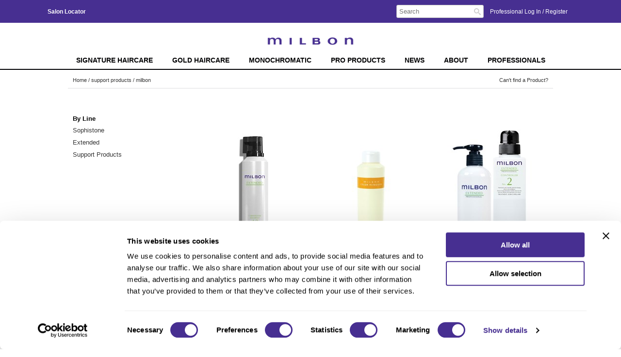

--- FILE ---
content_type: text/html; charset=utf-8
request_url: https://www.milbon-usa.com/categories/support_products?milbon
body_size: 42437
content:


<!DOCTYPE html>
<html id="ctl00_PageRoot" lang="en-US" xml:lang="en-US">
<head id="ctl00_SiteHead"><meta http-equiv="Content-type" content="text/html;charset=UTF-8" /><script id="Cookiebot" src="https://consent.cookiebot.com/uc.js" data-cbid="f0b21084-eb0c-44c2-aeea-387c1b5a25b4" data-blockingmode="auto" type="text/javascript"></script>
<script data-cookieconsent="ignore">window.dataLayer = window.dataLayer || [];function gtag() {dataLayer.push(arguments);}gtag('consent', 'default', {ad_storage: 'denied',analytics_storage: 'denied',ad_user_data: 'denied',ad_personalization: 'denied',functionality_storage: 'denied',personalization_storage: 'denied',security_storage: 'granted',wait_for_update: 500});gtag('set', 'ads_data_redaction', true);gtag('set', 'url_passthrough', false);</script>

<link rel="stylesheet" media="all" href="/build/styles/all-15dc5b7bf1.min.css">
<link rel="stylesheet" media="all" href="/build/styles/content/themes/milbon/theme-13e2a0d210.min.css">
<link href="/content/themes/milbon/favicon.ico" rel="shortcut icon" type="image/x-icon">


<title>
	support products | Milbon
</title><meta id="ctl00_PageDescription" name="description" content="support products" /><meta id="ctl00_PageKeywords" name="keywords" content="Milbon,support products" /><meta id="ctl00_PageRobots" name="robots" content="index,follow" /><meta id="ctl00_ogUrl" property="og:url" content="http://www.milbon-usa.com/categories/support_products" /><meta id="ctl00_ogTitle" property="og:title" content="support products | Milbon" /><meta id="ctl00_ogImage" property="og:image" content="http://www.milbon-usa.com/content/themes/milbon/images/fbshare.png" /><meta id="ctl00_ogDescription" property="og:description" content="support products" /><link id="ctl00_metaCanonical" rel="canonical" href="https://www.milbon-usa.com/categories/support_products" /><meta name="generator" content="iBeauthentic" /><meta name="designer" content="www.ibeauthentic.com" /><meta name="viewport" content="width=device-width, initial-scale=1" />

	<script>
	window.dataLayer = window.dataLayer || [];
	function gtag() { dataLayer.push(arguments); }
	</script>

	<script>
dataLayer.push({
'event': 'user_info',
'is_logged_in': false,
'is_impersonated': false,
'user_id': undefined,
'ship_to_id': undefined,
'ship_to_system_id': undefined,
'bill_to_id': undefined,
});
</script>


	<!-- Google Tag Manager -->
	<script>(function(w,d,s,l,i){w[l]=w[l]||[];w[l].push({'gtm.start':
	new Date().getTime(),event:'gtm.js'});var f=d.getElementsByTagName(s)[0],
	j=d.createElement(s),dl=l!='dataLayer'?'&l='+l:'';j.async=true;j.src=
	'https://www.googletagmanager.com/gtm.js?id='+i+dl+'';f.parentNode.insertBefore(j,f);
	})(window,document,'script','dataLayer','GTM-TK24T5S');</script>
	<!-- End Google Tag Manager -->
	</head>
<body id="ctl00_PageBody" class="page--categories-default is--logged-out" data-company-id="44" data-language-id="1">
	
		<!-- Google Tag Manager (noscript) -->
		<noscript><iframe src="https://www.googletagmanager.com/ns.html?id=GTM-TK24T5S" height="0" width="0" style="display:none;visibility:hidden"></iframe></noscript>
		<!-- End Google Tag Manager (noscript) -->
	

	<form method="post" action="./support_products?milbon" id="aspnetForm">
<div class="aspNetHidden">
<input type="hidden" name="__EVENTTARGET" id="__EVENTTARGET" value="" />
<input type="hidden" name="__EVENTARGUMENT" id="__EVENTARGUMENT" value="" />
<input type="hidden" name="__LASTFOCUS" id="__LASTFOCUS" value="" />
<input type="hidden" name="__VIEWSTATE" id="__VIEWSTATE" value="4DOJTIYaLW2iCcbeEHMZCjpjPBlyKpLUrQb/FENdlhps4eIgG91I3qbiHOkmSlNlS9IGXSYI/m3b/7yZJHrgdI5a2xFTuKBJThU6STBemsVbUAatv/Cu0ue9LrRgH2cIDOdAxglq6eBRqTkp/TKGG/q2WmKSpQ/1hl92QbondwZdzXO8jhQqs7LfFZemIDbuLI6bheUfFnzhzjcVbuljwwJ2lWf4q4kQ/vDQyN8OE9IayM0sWVAiUKz+DCHfSs8aYk5vF3+Th5tHUYVU2m9qcaZc1UoLwI8zYpbOQy3N55qhm8+udOvJDVvpZHTAT0c/9ESnrdSAG6pR4WLdGt9/x+1bnvO4NHDh/TCO7lDJDXcnNUfLhZgWLsrqrDDpytVmeOFWprhUhruPzExEWBLN4jj34V/C8ZsZ1T0TgsshiZL2ctpJAsnY2BJ/njas+AeZIaMui7mR5fv2Vc2ad+Z0N367bwea6WXIxbuLXs+OXaB3/ligJqq8kQmRfmGB56v+0SfvjpjyOjk/qiaV110u18+LCmBAriSfviHNmZiQWVEo619WZGn9pYqywfMBaD0jI45l6j6s+QAOPnrHf2mdzlV/bTyksMocl2LNNitnLLCI2xaomN8MQeYEWhHbhobMhwxO4E1WtMnXH3nS4nZLl03LurFwaIE+A1CtasvqbZvvDjR6OhNvKCMICg2JU5OaC+obFPlu8se93FKr+50fOrwCsd4RTJMbtkbh70JhDMTV1k9jnSQPrEtrbxgupHW7HhbpweQxVj8w6CHG6qGExKMVNI4/h2sKpWhd6LCE1M3w6rVEqfCHhYKTi4oDVkW0AP7sokgDRpFCqvejo8qApcbrPNe97gff6yNzUvac92VLg8596AHtAe1IWGb6qYGAAkdtU3U0W56ssKSUl7YuLe2rkcS46ALcJo1a+7h2I/ezP2El+tpoVYm3V/6deFixJKm6XJ3u13lUBRIx7j2gFQJTzDv50X2AwNjgOOfAAcZl7Wbf600Ijq9gmcgRjDuyFkHxSvGOcxiozu11cWUfhXrPlzBjJMhURtX6jFuOwxJLcVqkU1H8lhNDlkGy8pjbLO6fHJj5j7kNMbDn/5vGdmNnve+DI26t9PtTrxSnxNewxKJu6Hotb0DmuE12DZAFDhE3H6bJU+N1mYoBramubOUefGs56jIS+DyS6xo4TeBXRIfEOQWqCH6vZ+WaAVajmiywWXUs87rf9qzlxnPs/ilM0Zr9hwZOC0asQNSscSEkSFnzxdqn23+gb1uBHsxRxyeoS7jbee09A3JDO1iDn9myOo41ypOREzGDdHdrJAQDUfp9AE5c6g6voeF42MZxwqZuVecnWPJ+UAs4tPAxBr7pq1zRrsgLJoo79gwbLhuoPUZN3bJ/BlXAu4QnRWGcug2+Ik0v/f0OXGjGuGMIQeG0r3iB88Hdb74Jh61G/TSsGEXH0GZ1aJALgihHPaUfXzvlroljCpeZNo4wkCVRt82RFqbyqqi+sCiNwnsj/yj5MgyIm+7HHr78HwAaoYhmurCU5K3pqphgggvXz/Es+1SDbRZEGKTMqYqrmNVKki/EAncrJ7eKexuxxusx0s5ahZqTTq+5CMGzhejF1Fi6A+JPgk6LX0lOWNRgctisIFBUB8S6zp5wGcsoteOR/t19S3NLNvJsNzFKuhZCBYt7kHzA974MYrx2Ill3hrFtbI0kH8oIl0WLLSmXzntebq3QzvjcBdDFNTLfHTt/KZRJ8QYljdwDgolRGzw8NS3Regfw+EtDe/uDKHGu5JBQNiYzuclXylERWYbTAlo11htU/[base64]/ZSm3Axy53R0Qa3Cc9NqWHnXQlxjtDGlHo2SeVgbmiHEXCDTSMZkHaOBXjx4B6zWxqmU1y8eYq3uNweVTE5bmunOLEpgAzNWMnAns8zDrlAzvOJpD1K5Crf0kEs44KdwbNzc4a7Kzgvp9ot7vNzkEUPC5QUvXtIrppZXUz4sm4xHFl41/rnCsMxz20J0x0HJ8J95dfepOE7xJ3TTfSAX+qk7eHQZAM8Dmuo+RItS+I3d+gqv0XjEXUg62Qq+VKkZy/ELitc/o2Ai21+ZecvwY5sLMiFprTnquZHTa6VVwKTEsrKhIbEbEDgtZBzlsiycU/fJIYLRjRngzXbtBYf1pu0UpSBDAa3x6pEu8DvyY1cHeeGOkwoZPeJNxJIgXN418HPDBGQh+tnH+16G+uB4+dhE/u8BeIZ3dqi9G95IsviqDbLp/[base64]/ZMFWSne54oXyVAbPOxJ8K8iMXdDk+u2r12CKxAi+c5JpbHaXIUi08mgvHfXlt1tbkdrdlqNSwp9zg4G6UqYJqwadlUuLPsJUdd3P/itXtwGsDIthG4n/unaLdcNE0KirzQAuWqmqs1IAmnAx70hS29R0oBpJCODSd+4pVZ7sn9R4vDMUALcD1OnqNwLYOYZmHc7g/uketslyFw5YzKH9wjfAqMoElD/KE011CJVV8cmDsKvwzIAbgLL5EFdzea+Us/gzObNxDMAGhy7QfxDpRZ7Q99ahvrwCA0ikZqmZ62jmfSliwqTP+E7teEofRnHIck1OKqqPZRjnCQ9YbIYuuf3YQhfKCopzbYzONH4gUw6XW6L6zRJpLLcqXkx1UVUt92/kcVlX28EvwXuSDVqiSz4LQB317PaHRMCiYVygR7bdgimSws/hbn0ZdEjQBY0k7RQnwO6hZ9VMkCq5DZQefDH7wu/sVCOwIjK2S+UM3o+Z/WYc8zkCnKxTvkvL81Fx649j0e556Bt9+uhhYhqdATHg6YY3ZCheRX7TkjbXuqPoaJjy9nPDCh2vJ4tXgV7mlXkzqWKrfA+kLKgKVDIMos8NpfJMbV/LNyQwUoqrptO9IsOuhkAHjQ3OEnorGT5fQozhFv86lJ/M6Mqo6AL92N9lNHwiPqbIcpSqD5j7ZCLipifowasap+0V16jJ9BglOIqWCEHu65lXUGf1zS/3878MmkpyZapj/ruvcdj/75zLDZTJM7q3752dZidt/zYWUEcPUXtRiE75fOwjLjxHVI9e0TgNGpznPprVevTOc9zOyqM3wjLtO0yEufcO8vOFVbg7kGFILz3r1BBoC2XoSChSssDXxPoZUt9G6nnQNrIwqMldYY7tYz56Eco1XRhXOPp2+RY5PxOjvue+Is6ZfBsXTNMpoHe+KyYDQz7h+cApw+Pah1treOxSCCNcTD/6mJIh3r48QBDyJ8KIcy9sQfHIzxLBK9CfLC7UrO6j/12+Ylrzb4b2Myi5hF7y229AFPXgxMLSUbQRIzLMDxXavmLYsqCF4eE8TgHpAgdI8FM0Hb/PxRaRqJenkhtqYL1i107oK5YFFGVwkW08662LYcEDedHMvuhCDW7ajYJso7NX/o8l1Irwn2HRQB71VTE/MWB/oYATsPJVrplAC1mh1VFDwM1wOFlI4u8//c4WKwlI6f5nYlMBjrXdEvNllx3GQe4wdMZX+jvFa1fv5PFfq5iInf2TlKrMflQTrttp5W08zp5aTTxp4/S4VGXMW8056WPPiN6gpoQ/0yzocYfzZlprTSFpxOZWa+eredKdfgzlfLSxwz9jxLZP0GihKXHxIh9RkBsQj3vmplYN7XS2pgEITcjLgMevlE1LWM7q11CzYgbylWYnFKboF21Ls/q76LwvK/nNF+SSpFwccoT6rLiYJBYUD/A8J/auFfXLzNjn/Z0c6ddkS20jr76kG036NG1AmF54lTUS/[base64]/3NubmxzbgfYhiIkpmHUuFl5udoprgStTjy7CayWuxnT64B2bcPl9kQCW65QmiE2463rxRbx4askqgV9R7x5mRM/4bFVpCksScHvbtIWADcjNNvgLnW2arps9O2x+fU5Xx20oLyRd6oarDLG40sx5hSOxynyrEDd1J4cK9cY3CYvXnR06TeLoj9jx3Hkk9NioGBMpDhWibfL+SXxOGj765u+1cgJQjIHu23mt0iv/eYLyTSEfK8Pa5YtGS9jGR8MS6NGEnkRYujPpwR0lzNdo47CFmAxj+RzJQKfPzZcbX+ZSSLcSsvecnlVdIKvZhrf+plbERt/lnk4lhJNc0FXAMwZwpCkvfe8zp5jjH9wSoHebZ1lWxLfBaowlfZFrl4RN/[base64]/CH87BqJ4cNDSWyzXFKle67cC6AQKloUJJF48EmieaeosyiidFC/wsS3UQ7Dnv+yqs2JrEOC/956Nt8t9AYaIIHRgcCLHQ1Sk1Trlrw1L8ebmSJn+cWTXWjdudpLFXtlUyDWMBbxzjCE6lG7eZgRu6TzkxaZs1vOVyA/0naHscJicHm3HL4+IHC+I5T9R8olDBXq7Mq4PR6wPur3EomvNlbbNT9mSnF0g/97bnEyH2+4b1oK7AqTBO2kU3hDsDWQ9vy01Y9aPp9g74l1ykn/sJjmhGqzghl+9geJSa7P9aIMO2na7Go29qDrwkaeDtpw/F5a5+PnjQceugSsPK9/ZeANZjv8e/amXKlaNqnj/q1wvZpFCyEZRWQi4KQjOa7t4bp1A9tRrna9VJPv+lqkaFhEfacs/dWWa+QLeeo4lP0UbAoGUdrgr9VsONNOlwfyNvs2QgSI1N5EuKPnvqIeTfIAqkfUwsyqHyUCcSeb7rMemsT/Wl5vUKCujUyDYf4BkiCOhRIYUUNV5eNdFx67b6f90vgUPux9P0xzqKCxR/6Af/kZEweQc7gUiieHQrsWPLvdQBVXYKIEz+n5hCby/qSvVf7tLqHPxPdaLWYw1Tbk3tpxmIVeSNesv1L6m7S8HVtWASFuti7M9UBUu9rG0huempHsI8luBWZpIMG7MzqOPxelCVBy5xhETZGCMZE7VKVvL4a1Ovk9UYI1xi6UtsO4TrECCxBLuai8+oETypVruODHfKBCE/JpseXSHKjsqXs8vbiMJiinViRhobnGvsYwr6H39aF5nNVv79z1J0juG7WSjIgHEKGRAPJRO1O8BvYM6SNxaV0jTH22zuzPueSw6rf0XKhdPky9p5yhtcUuq9EAd4CEzq1MkT7vOQvVwu/RUA9rOqatKUc55Nki2jcBr44SnSDq7GUU6Bz2xjnOF+W0SOzVpQeFmqgkmJtzCJht7TaTQQhv56WKCvwZUDbGbwdgD2Z+fDD5OOWeeUrHzfisFF8oIZXkHu9IoZQv6LVp0NEXpdz/+v3RqtwhaBC5SGSUPuF64W0FXJ1nTQQDPYJaFwi28sQnetfupE9jtEde7yanHbOrRD67Qci6+At2QRWsRjbYPKJhkxRpjE0crB/vrcunHrv2QKHfpA2PYrDybZPfkzPoE+dJZyfLtoGVHr7SR73ToX/[base64]/udmoVmLYzlQ/YMxvvo7zMxwXnBcdOtPCLp3wosMN4mgwbos+PdK2YQoO2WRUDGiOOoDrCzia9cnfCZDkzwULBEjdB5RKNMcI76x9gnuIQmMIVwfMej5OYPXnTOp/uIELRUiISCWYTQmFeRkmvC7UhiQLprTvHeVT2kymfMS0NZ2ieW4/xqLdHjFwFd0LFw3Qs27K0ahWDR2caax2dsjHu+w2Nu/AbyAukfA9Hazz/JLEQKZN2x59kXCeE4OomTVd2/638YU2VuG6mLsxUS29V14a/IFYh0I0m87VNYqXGXLhG4zDqJdabm0ut4nm78SYK7imZVVc2PYjWyizSd7RNKA2tGH77rwtDlf/1nDRigS0TJ+AVj7y0aqK1aVBfgSIIrgFW86zacsKjU+5bxa5c839kV+CVdi87CS6dnPwj8r17QEcq6DA9dhoeLJMW0ryRVRz8i9G1YjJhA2CR9H7AGnqEe5VTbljdBi7s9Gm315bapX6/En0sghUGa76yk/I4nnb5tazPjwsByHo/To+diZozlNaVAScUF2ufT6o9eJdU6sJlctJGy5RSD9TV0ISodhYPx1Mp/RpZlxRL0ECom65pjVHAhZNjkG45gkFTEgsfijL3CzeizZ7En9TgU9zMTF7ncmm/[base64]/18Ve3Y4DAlarH934AmT4mFwTUT6YjdI032WCop5gKsXthYetrCn30EMmaf0IllcHZxxyILEIZipPhLho5Mh8G9dLxJAvLUNv8XvC6s1+5GJbsE2kgzjrmt7Remm8EcPpoHvYOI4WAko/szZnVV2AlemMPX3CpGjjKIWAsnxKDo7wcpI2+MFbuIYbm22Bw87tY0B/ZBMTAFHMUdVW1jjTTmq0geJz8KM2elJizbuid317zwmHzMV52aNRxJQdZvigI96CxeWcWGmAh9ZeMEIxJ1jVEOENjvXxhkrd5/GrYW85KR7rad1+ii5fXg3zVKRywDVxfVn+I914aJyIv/6/5OnjM9xT7i48P0296SD4jhxzX55vWtR99VldOaqlYTUJaKbMOT6YeBAdzFmtWavKAS43/nmXoUYwRVKn8gQkeB7gETpc3aXbldePjyFOVqMQPkCaFm0z/+kLx0/CMc2k0MhXjaCqz09gyPBNvNdmzX4hdmN1ezrl1y3AhRKUjyIf8h+rPOOLLMra1xWirIfyA2doY9HfvfS7qdwVa9rZf7IaRnY/xG10W/+hr5kkk3ZigeMxXwVL1i3X4hdyykiMiZYmmfI1l1ZkAYY04cafmdxjHvLH2pYi242E8FW7+394gtR3mQGIGtmLNYDvE1YNrxVn3+YQMpANXnOXxgExezt57wt/gPj4pUhonmeDPzzgBICEcaAimqil7J299jGuHA4Dl1nj2db+qMVaZ9B25OWoGolALi3IQLqPpVwFLkZrLWhaH69QOSL0IVQHrTIlV/2BVRNWHVZ0+eRqoWmv5c1yYqTu5HX8JhFehwC4Z01Y1Vkd+yeFGFlA1cyDcQTkAxrirbsUsTgfGOWi5JNT6JwGX60Lw5XfEVPiMlZV/Bt1eGTGlZhDLfrIXBpP0bA8xUmv2BVgfjZSNrTYje/zfEej3FGGSnWl3YsvN3vRnoPYXXjHNMZdy8pobtPMOS0YgC8OIFvxGO5TXIJbYGmPN0MQlnV7y7F3P2qfJr5YXNfAQp0EDcLedqz0qFnqr0/XZcCfW9SFeuS7R1fwjhMZUmLoRkkOVVuYtJx6E6jCKccA1OB7yalGbezjpf8FVE/o28pekVGqzdYapW9MKNLJrkq3XCAKt8Qzil7kghQSoneyS9YStxApn/kf8Hqq3AJHFbO1gyZ9NlC6zyPUdl64yg6lEFgi/+KX9DSLfLaeovpTdsa1qFno1kd72PvzOYzDZjdv3a649yyX+Hvz0qW/dO3C9cyFuoIdvP+vwFwJ2hxZ7AWvQo12CVyF8BWZ3+tdlnd6tReKRxYjDab12zmEZsKniK8Ht2f4RKv/1s/ibq/cTKUebDAoxF3JhtJvhqdmDh58AnIAMS0EhYdLEpZV077q+ibPnTAKRdr1O5Xkx+4QGQpJ13MsEOkwmWBwASji5jrmjxlFoAtM79IjaWIykABK+YWZLjtsj0mCcBUhJSCSd/dnBymfm2mwCeZZB9Af1SC/LBCN8Cnr2t78HMumd4Dqw+Fhxd4i1ww26L0CWLU6S72+YE4ygFD+aZDJokVISPhFmuwNssjFPDAnl0C3p8mfrTYG8uiJIC0FCRsXQIsBQVmEImZLDPYEwmtKdpxaVytI1wnL5Usyvl+iMh3zKojWw7NgaDz0S5IFHoQQnwXLYiX2ARpt1Cw/Ug9+DWU95oa1Wqmmvz32HjsiOOUK1k0h4MSEuPnoPuEahEYOqcFjVs/2BiFG4oR37HC+U3twPuuotdzo6YNcrmktnNfu/Em5YwK0ygzGkPjjK/lE/OUBXwcBb8fxBzYCvyWDd98+Z0SEfB+YqjagZC2+ahf7E6awjg6G37fPrFAfuXA8FbIOXB/ugqi9YW1MbrBsL3zl7tIcHf5SY8GeY0nUB6m5TYoY8cpPi2z4wlmwq2VMf+vqns5Ms0j3614d0I3pQ07NEx8jWIjC7UHrp1K7/UtjXXHIXzaL47hjlgJ+xM7nsLwGAlKl1d922et5Yl3gdJd4iB+WzEdtYgcqixq/eZOacbF+KiI9O2xPnbkuGvZtxsS97BD+LYkxiUw+DliTLZev+P5KJqoZ97DXDZdXjUgu/2SAT/P2XPGw/m+CczQj2oW8EMIT7u6eabJ9vv0npc4dXx8Cdfvc4WJAwKzzpyKZBIiQW/qkVlxbltOV0rGnObIjIEzPqu337QVrqWrKhKyOf8sDXYJMBAI2F8OAX9wJNqUtga/TqQUoc1WmFf79JjdUagOv5c85hKSZyIQFZe/mE19n7Ewndtk14rb3BJIBbV0WXogQrwsYBL5Cc49C/OoySKHR3EsxfUEhSXijr4jPD1sc128Zft2KbGmJZgDcNHlQL7TceN7THTKRg4BDbtSK/6P0v00x6pBYW7di/8qq9D7zFB7U+60YdAPXfeOPsPtanmwIu6XzSR/np+T7VeXzJ6rqdRkr1J7DC3cuWqRrdKU8ddEYli6rA4O2vLQoyH4wf+NFy7VItnDP6tLvA3mLmvW5VuNEvDrdWtjrPcHFRHMd4cwGYnJTL8CzfgE9ngZcKV1DBeitLh9b4WC0fYrFbfKxENxWB/3mj2xAWGqxBFYINautqT2jyXjR6kzl9fet/EnVFl5K/twygAcbyzI/SAY676rrwaEM0UyXr7tDvwcJZRmSGlIVJrMZbtkWiYMXYCsA6isQdTBKKVYoAYDO2DS5en0bbNTkUa7TGL+al30CNYgbgimBSGu2MnLojheGvK2m7gjskpRNUaUTHjCWZeuUO/aowh9VMg3RJIGEEVmEz5KOy8QKNjz+FvJrTjDsxLWLM669dz/2wR0Kk+6Jogql+ouPnauYuLz4C2ZlbZsp/UtRHnntkXiGNI++sjqJC/[base64]/fy2zuB2KbzxqDmusA/yZOhBjPtl69JV8JlZUi1oLnyZz0PkvcnZeW9OI4Mx9cTCu9LuVJK0mJgI2e65QiPEOzMqORSkBayzrKMMHrD3ay9E04WcHqDJJbTJm1191LK+Q8fo2h7AFUdwdPIRxt5fJno0V1z/5KQpAWBnMeq6musU2gL9hqZ75QjSUJSfXhIw0QdiJwES4YKJLRCLkREaZcpgBchIzEP+Q4kD3WJJ6kjJEfSdweM5ruD3kTsXNXWqpUn7UWrwvBcmRRrUSB/bOAsCEhB1ZOVBNpTRFHE4fwzNL3rhZv/U9zR3xY8q6bovqX32fVYHsqjs9bCwACLR2KAu+UdH7xGrqXUyshToFqconqupwEEICrU3wzr9PUZBPNhi9UickICBzzuorljms39sDL55nw7AzwOgOU8CkunegoiL9L4pBR0p2MCW27aYqIHel0UF9/r4xhY4Qq8yPn23/1BiJ/rXqwcsshab3oTgAfOnBk9mPVUCH1Q7ndxUp8WDyce8fFf/tONJ3b1V6d8XPhn2QlhVva5GsJbBM+4DSWE/lLII0bJK5N4FYct8OujI8ILQbilJWynbDK3PHqchSKD0yCyGCIqoZc9PTRp6Wbg/atkwFz5dRPxATLZRnd8RLK3Zx3F3qZJXqDhzATSSYoQH2WmTEXT96j5frA5rgx1ZkxtO4ZGVeIPpMyFk6q6ZXTeBbm6H0I2p+Vo7zvZnsrEzhna7CSnI5CL25KtbmxLQgB0ia+wYoCW/ORNkMzmcJZhuJDPq4aX74rnmnGWo9E5Nn12LPSGX4uEBF2egzwAJLordg635IH+/1SZtpe0sw2Rs/xBaNtUSCb9rHCVv7IpbXxlBSgsGxEZ0RkBsC8gHlQnOlyrC4zH1jDVsiPSrYZPDGwqzkeLxx6bifFgtukmEdSkOaBqFSFa5PaotcJ7HZU5TVw9BtXwFwXgrp5LEah1jLWGPkITnivMVtDn85B5cYBJq+902JKForOTnz1Ow1zkj5lEWmZ+35ziKr34YvHf0/hgy/DQER7+Db3o9am+JENI40M1xrlJDZLgF6bRjaWQe1/LcZgMdw3Adl+UoccJgaeW33nueztUZUDGck0aGCET30tup7OX3R87keOLhPAHyTM5122hMFzRzs6qDBgBJVTkUGunwiFS0gFCpGeHYBcnXWsSTFeFXm/jd/O97c5yfpfhL/xxiQqb9XNWdhgeXbNlhNCLYvUbH8FXv2gAIqHgSN/AUlIbPdEeTzuCQhyMnMRs7uo/GHGH6/kVgDO/qpJo2qzCdfv8pbTOIR3p0w8K8mAxkzNe/6NDZzQIYmyvRPAQJQ4nEbB7zXDM/QMeXzMDElNdRNPRXd3oil2iRwrdqXbs1l3kfEN+XzYC/E3q6Fh0282CLEqes02eUXsfoIMqH+RRvIZkW/fMg7wBrdiD7avK5tyRjc23vJCLr8wd34J1TUMJFCnCkrbyeJRWYmwLJhVw/KmnjwcvOYaWgeSTOFvoyiDHuMfxGJ7YOOe7dJRnopkywyzN4scGaEfKD61xTPObfiMVKRUhrVzFy/t9SioQqZdbtEyhLktN0Qc8QYD5tQRKUt+9kLkVoAP+SNGkpzJ+6Ok3DZWVZs9kFIXalkr4bc7lTnfGt2Nxc36ImxjMPRR9uqrlZ1yyWS6j39H5rUJ3agFdpfnQwRPVW3bpKnMfp4cIXL/IXuPMMvIjahDs8+urBXLld1kw+ftv4z94Yi09cqRbbGfMKyxBaNoOoIzYXx4KMQdP4wZMj9WQ+9SB6d6oBJP67e2xwHnxzr+0RJvyWhPfUGVEBB8n0OQSQguN46MgFvwv8TJx61o68nfw4ALUdCwJyXFX6/qs0wAeQ2Dmu0bdMsCEGlhE3PQUXppvEKRh/6MVt+d0nY1Vxd6uvnLbTqBipoDPmQijT9UKZJbQJ6aUPiK3HYCB32rAirglqEHKENd5mtabctvl5914YYogvGfIeqXQjec8S4pOmr84t11cS4UAE2umKwlgPoevcWN/DDGgNVeC6XHiW9i6Otn+j97KLHi9MmfzK4ovDPat3MA8NUcNmtcHvgjPM8j0KuVxGZse0pCbeC//F6hh4SzLbY6UQgyCz9J3J33YbH7OEXAmH7NWtVHTR2uGjcYvLkkIP6kLLLcGUalYboh0jrYcsmvTJU481mKOk79haXYXYEBBGgwJeWwjgjrim6x5frOtpHdv/WV7Q/[base64]/SobXlavTqQXG077Gpzog3EZTy2Dp2Qmr8rBG6UPv/vuqn7Z2Xj6S0uRWgrSn9Xw57Qev5O7y/SMTlvHF3Hd3wqDxukMBTeTDWEHo8olRvFVzkutMYaLqMmDTGBIheECaFANTFZMz6m3AmH6CCEhNYODFR6YGJDnvdFL8jY6BsDaexJJKV3diTxFstB8JSte+U0XHsnf0m0rfsUuDi1ZT0ck6w8/hweHZ0DsrkQwq99XiSSTPwY2qsYLICy5tVtP0XKPnBlcal4UqRtUDjKVaCiB9oZ24BorBGKwiwSHyNGSMLyb4gbjOhglNDDJenJghZmLXWAtzaO5mVyZWrITqsaTgWkdqtfaN7beliyVGJu7LZ5k5kdMK1wiM0kk8uLr2CNETcaZ/cU9cnAvhdcmkyMlnmYMcKbVOLW1vNcSk6a8s8r1SY+7cauc+0q6eC0acb1DhN0g7PJh4RbCUog5NL0g1Ol6q0BqATOxoBqsUvNCPF7EP6rYjc/GHYp1a5DeJ3Klo3GdaeAVjHjjpo+HYjvQD06FSBEGdZs2KkLPiEwE0ynyP3vKmhXDrYxtmLqDdfBR89/OTdZmH6xLxaxMFyM6hkBY6lhamIj2phbG2lSDBPCh3PDy9eBLKb6wlvPEUqfgsIPw74IOYxfCku1q5vPIZnCdyWx147kR8kZNyBIFFxkXTNpleR2uNeeZAdvjFrVrL6X0qwYymHt1IcKTlnJW7tLw3/LcAe62T44Em9g+6LC/cC4QwL1vSUjfm9snHO2ws01OAACs1Jd4/REq91LQJZaspKo3zeyqktGPtAlEMfQepytSfplj1WZ048yC2USu2jDh4qrL66jN6gLO69Y7tO2iNzndAaelDLh3QN++OzgVD9uu2C2VgTezLsxnlx8QoVflMpf4B/RGUF/IiHvEHkhB5aAnEnR2k9DsueGrQEru+dvGQ7VDBPBnRluo5nV6TOWASJt0Cd57n4En9rvUFiyCy1EIu35idSzNatpoBRs4tJYUeZUPIUlxp3wikRbNWa/eKqSCSrpJCnzr8qZPcVM0b/yx3oIrqRz68g4J6ED0ve22eu/LYW0E5okSPXK6QBzEI4crY1CPBihvskeg/Of6h2dWT0Nlw8/hnBaDN744mXHEWaBqtWjVozXOli8VA17bI5MCRrUyKwvKQxVkuXfwGLq5nuy/JPMHSdM3ZP+kweN4y+W/[base64]/VzQ4UmiELVJ2VrCS1XxunqjoKKtnnO9ezpVdX/GJlheL6bzTu6TQRRxiSqH0loQ38EnUT1fDx+pBVcYX8fifsBjFmZ2Bc3QesILwDBSUvT20LiO9ua4k5NXMGhW4yducIYnrI8fhcWwtLn9aNr6aUAhZL2YD3TCwTGOeLuQ+duZnd772VgSxYZC+lWz5Mf5MsUt8sNKIxw+87TjNwKJ/db8p6Gqestc3hr26BehZOF8K1PDr4gOqO+HmGXeCBxUyz3EjdVVFHWUZUJozf5jUa1b2Vuxda+cF0DrL/WQn3E/S8RraJ/+iG0WGCF1CfCUAmwTxqiwoHul42PIrY1sAmBsenh9URhOFmwJMfODgpdD94gDW80XiLFz2SDDFtr2vrwRtxyhwFv3YkFq7mPnUX1m2Jez+Bp8f7/5gE2bRYGgT66bx0HKBqM3HcG18MPOGTfFVAStnN6E3MEZSZDggY3AiGtw+wQUOR56BZ+Jj1Nl3stqFSt7e0r6hy7dn+36H4OXwR3GTCQUP5vLeQ5VXwSggbJqRDYucxCdpDeqZg5pD2+7OHanHHIVoqXsuVJnFCmm7ffwvTLTdu7aOFaQWxUVw/bQOKc1yV94nIsYRZihlPH+1kKE8iBYVto5gu1xTgQYzzVfJai+pz4fiOG58zYmLXatAbs5l/AY/ky7jqdr7iC7gxq6+msloD6oOcrhS1A3wH95tireHUV/biZcgO9ZZUAtalGDras0bzNN1aoTDmd2/[base64]/UdTA51Bh54gTPR6Owj42xjPUeCQz/p/xLUqVGIb6CLJ7EfkaIpeGc1e1u5Ms/PGDKN41L9EO+kpH9KEDrxhvQaHJjvu9w2Ss0CfTsEOqz2hdXubS9H6iB++owSTvp7mBceKKbaqggSZ3YFt73juPCtwjIHCdVh6xxcOpQtYkVC+/QUS9mDx/[base64]/c9k747l9Krc+uS+19+Ax1yaJCSX8H0v01bXHRVnKL2LK+n1OuqF54jdJWJBXpRCuGzEEF19okP4Y6nYFJPADCpi9pphcOwhdSe1y2OFWXuyajqqsmKEPVflLDJNbZvIu1OVnt9yyj63EtIADEmMP9U11x2UV/eme5ZR/10QbADQja4wV7M4eer9njSigyjA+8HYDPT0O7zbeEp8etLkRlpe+1mRUzorztkFMmL13lJE32ss+FVTZMFQ6iiGz91wOM/epTUDnqAV+0waw607UTrQkVk3GwcsFfcWR5gIdiUOtMAlyfVVCfXWRpYh3zgpKeNSj2a3U9BJ0hBsA6g2vsSHD2GP8+hlmIMH/B+b4wQVS1ehQGCU2pab1iL5BeU6I+HfqZOKPwcRLXPBFRh4utSTSqZKwHSBzhsBuMbGXpHrJmsTTOd+i7g6+rrRPO7YxXabvuPjAlVx6GUpZ9XL1rerRrvc6va6vLze8z3BhS16jeQF54mK0V/jcxzk0ZBFVRXGkngqYVS9QQs67C2PG3+GhA4fecMIoRn3Esp6buklnKazVT5BXRE3NFtbqfbUZbDwOY988696cLfOX2nnYf1HAz05iHZfHNUEiDkHldj3+HSwX5/bknjrdH9b/0xc/rQ/Bja99VgFG/yVTaSdxQAfLcFqPp+9+SFBvsUE72C6YPXLZoPdz+mlKuUO9f4589DWvHqEviJu5HJlK2cGjEEjlZvKcV9Msnto6mj02o59pWBT8nJq5dtkrJfq2NG9uB9WCr+MakZ2yVJxcUSRBXdLQlUl8oWEAKrUtXtgkOhyEHsfKcId+GlYYO/8G2qvQWO8/7v9jTZOvgVBuBUP7PAVaFgH1ins7KIutIt2jtczpqzP3st9+1gc8/z9WAPaYQHoe4WXvsyZ/6SyMXmK85tuWvRUhLNu4tYZfgM633ieHvHUMRyZAfcUvE/OnONwWYpbnkiJMqRw1Ei0dcf/l+6Ax4eDTQGouralnYNhlrsdKj1ukim6vY4AakAFG9eoKsF5VKv9YUYMUy3heLy++Mn7kfGBWj5IowhBgqFCL6STBtWc0X8sguseSIH41vdfxWmuQGdbL4bEiQ/+8W38pkEi/7TNDMul8lDO6U1gPKWmqJRwD2B2cIQw8Ise5tFlLoejIMVz+xn89xsgEKy5ow6bMXo21rC0dwJVxSrepsQ+KX8lcdk4ubheU5FnIaQnM8zTG6ZYg//E19LZWzoUXH6o29rbSw2P+WRhDHrF7uRGTyoykeqj371xtBQgOc4qg3klJKkfGqbWVogMVFUmfaKAvqTe+FEYAHeL75REpN10qGY3sx8pnG/zVAVsThdyETeKuw+oKOTDRgEzWvCljOMKu4FY60Rhvjmo1vDovt4zd575OYj1CuMogXBwT3NwnyFNPBMzzbNvZAchjo2xm8r5VWIMT59ddzGjIBRN44SgaK6BoiiBh2JwxRs/XAF1fsKNEj5jsm4Z5SkQugFzvD5g7fbnlZ1n3qu2Kiqf57ScEkpnr70b+g0/ttDt3rrYbLRQgbxGhSnptM2wCR68GTb4nssZyh5GKkX+ffr9fSzvJRnjr29IoebVyWOSgZv1kyu0dHGed5lZhUMASx7/VuKmBzxobru0gP/e70UkoLkP5d00DQy1vujEBdihBTuw93s51tHL/hbvRzvSeOj1eiwgicSwWSIMEbVS+J2ChTB5Uci17ysxLItYi9LCpw/HvM9PwO4SZoqzoAqffI25rXbqNnVGJ8fFxyw8LbOTieUQs+MmSbuPOlSh9vSMU/cvGCizUgP5B9WXRieuXE0I04umf00NV9KJBGk9Qd4xNXD6n492bCJ6LNez9ZIG5/aqGmDMmBoqm0bh1xvQBmbr74iAw/UiZrnGEFGKmhB+9aHx5dOdnIwVI1lA75OVL8y4GSbzDdSPC7m7Nrj8pHyowoYVsA5XLC5O2EK/iC+Hq7RoPf5SA7VapZSFVFN+6RC2W/[base64]/GIkEcBPE9odXLzTI6Xf3l5kU2W555GghS2aYTsct65ob5cZZRQHMWnQbYo/[base64]/pvXaiwdoHVZto1aS5cDimY8rNxmt5aPkS3F2cwubd6nLV/na+6NzrS7hsc9rnAc5uFU54XwIx3DRw7jt6II51r6aYxf7+l/czQOGVs4OVD95C8TdhuJec74bBHXYtwJ00Z5Y0I5ra4g5KfB72nnFUwJrpO2U65cOPH/mKDqkKhfSy6l1OJ1UA36XwJtLCv+GuFhoETry9PBUWXUq6A1VuX73P2CbcNWVFoM+zR1JiKjHv/y/pIIgsSOBLkPGJ/6Kyn5mR3a+4r4zWdH6wB2ycUz9GosvG7cCmbZIE/yGm1ErZ0nJXk/+DAwKZ1s4kYLCtpDHcCUWAauQkx3gWGuwL0C/q+MVAVmglFFUdDIKHWcU8DrSd3WzSa0jnU2Iv2RDL53WhVEAuD7mrrWak2J7dRJGvz8OahNK61YQY142Jshydv0jz7D0VvXDUu9sHskRgnZJaezkDGK12j9QaAEX2Yj9A5eTArSTN+rBNZejJ15ewW+kMY2XF6v99dZXu/MYGOe87Wxb9fnztzN+k18Pra9Pj5YXTxYnlM9oKaI5zQxLsI2G+uBbxvzBzFhX1bS7mtS3amHKP8w2wk3c/eH3EZQXV42p7By5uVGabJygldna7hkzK7YUtZ2hgezwvyykYJCDq/SJbupJR7mA6LWHKbI15jCufJ+LDRrijXtMB1POYxm0bN4t3WcKxi1yl7GxcfbV4/kktHWdgaUBqqB1E7ic2CNtpoEdgy9l4ZFizcoV3id487R8CpHPRM4adkA93kNiaZL+eqRlHg17OU2x48ckYZvQiE7L5EoVht3/ojDH1v8Rr5mQc+T/kxVV3a1e9sUemXMSxnbIWE3PbG88i494tQoHrfqrcqlfxJfYwLe/eMixLG+y4Ku39mQMmm4EtCNwet3w7G82VrJ10Dhqbk1oLE8N0tAZ62EkopHT5Q1DduY7NEWXVGtfDQhaWT76mGQW4fzf8iIVvVdH6qMYOXzd2lzaWKMdHPII8X8/YJzfuDKci7Ca+b/LPav8ww8F1xrYkwlmsZmP32mB8EfH/3f3xKZZlMIe7FVz2fqNwxSIUnnMXfBAjLLLR/gM56AXBdHPm9aKh+c05kIEWg1EtbCjWxNmCHfGs3z689aFhu/KJMTrLus+EDYGKIPoz7hRBwhf7M9MTYOUjswpd36hB7BdmnLQn/gmTg9CO95ktE+/4KALfloQrMlM6SAhCv+g8P/vBN1auyqEzuP66p/5lEdZRQphs3wRs/mh17+1BihHU0M2b3pQqaNFMUcTbzVFJjzxBMXQnTJFjXSVPk6JXW+ulxL21QKibMZW9C4gN420+xOTkjAL1iXEKi7w9+Kc56gnxkc3217+tpZb00w/n+2qNQlSY5oqLAVVzj18qnSHkDnSFyGpOvQVONb/qF9wIhbJIZ2Wq+D4EWn1moJ3sWn/kUQM3YRTQIhZBABxkWwb4fsval4d4jSBhWqtsIAyQyyfwl6FJvFvCrcmqTtBx5sQucrEuijYCfYIyFTUCQusVqdM6p69HK0TKOF4HyfeGb+/C7HaLc6cZCvyJeaPWDd/avMZe+8ivYF2Dslsz8xpQw/dp4Hrv4YU1Xg/urTv610liYdR0qhS7lzKIJcc8YzSO5Q88Z8jLzUpjs7a91wXEE5PteayQa++zzxuuxDpelfJzMFC2bb1jIKUtm+P0jXwb8t3bV20gjJK9HVXGrawx6OEeZBXbJLOP4Cs425TGgBGXH/zGIfx4H46PpLpeAP4wTephj4aYdrRYsQpJ6HmXuUt18Jmc+thxjYEwjIkBS/GnU60C5FdWPcKMfx+YffLNVkOBFuoNtrDWkTiZiRxe+KRO7M3LO0lltMCTOU87B6a60oZ7Ngn47yM0+EeWOClLhrJac1Oy0jQa8IL2Af8ryMQJYQvoiXDluZrHAntOgXiq9ypC/l7I1GoZjgBi9iAJfcykanOM+3TAhaLmHRzopzMlYfsx2c5nMsaFtZglOXO+DA12nQd0xM/dLbovotqWlUhWyC8P2rQAautxYgz0U/NBOuu4rOTknHf3ibj/R0NWzHTbJSB+s/kd6kPJWjoCuyaXHfzsaD4bm/zr9gLggsR2HFyl18fVhHxXuhEVS2kXBdP/O11LjtE7Gnv2yD/f5rom8eDEXzHZlA3S+OjkF7sgj43sxwDDhOAu0NZv3O0a44b5emEZXjG8kGTM76YjU15wtWQXjgV/mFG1n/QGJBPF2Amo5G8gDwaFNNu7F+UFg393Zu/7jncsX6VTie3bdf18bBmU38/KS9e+BQlFaggSx9cH01EGvsC/rfgNosNyBf9EUzVE9fys0JFuJNDQweFU2Y0g13sjkUrLgfYhpmImUVASml8iFgB7zMAYNNplLoapWgRdu/BFiZayp5+gf99ik3I+VNyJQyZt0VN4wxNCI8OxXnKGdzklLUkI+24FsyMvphLHUKY+xNLHORWLZJVa/hU5glPYpHVZu7IAGcaFcFD4qQ0I/Rk9u8ojETK5RrKdv/RbPDn4Y8dQ8jR4AHOC13BmZcsZZ0PpZfx/avVhL3E4LrPTOSOCGY5XLhFFL95KewoaoO7TuN7onK+I3qixNrNsVe8jdY8MuCzQ5f3VjlwxGo2LyBMk5uERLTyIdDGNdrKYJaks6MHZTzeRVWk1wOslU5NZ6RvpKmrUo23JqUHYEQ49zFlGeG6LNIS1P1HKSVltPyrJqQ/F7J5ueCDPwvnu67pAsPcafeS+wEqKOnTpGvGvXKnGb/x1L2XZEgzhqVt6u6fn6KEtWAxQ4mzue2SH5+1pdaQDS6LxpoDmV0sqH0fS5DiTZgBFWI+5+ifD1/6nVGVkjY1dqKirBtwOfVfynKnz5OwSSPN9eQCwMvHUNqIc+A1wES5Fs4pKFjhapXQcOySWwC80vsYFDltMRiOjogmIsnGNTnTAOIro9cmhCFCbndW3inFGPcOmxvgkpmQ3bRSvUCPDiEOQNtbglbjbb4hdkkG/mBmhugxbqK6U9CshBOuCma2oYrCr82Byvo/vrBUgMOF5ysBXxrenHlue+/MsY8i8p12nSrB2U1XXHQCaOWruwL23DUsA0CWFbGMJVx+MQ3LQKvTxmRsnPej4YZwPEO2CbMUtGRn/iyzIoU02HBqn6W9xuUgpXfb/mTtkhRO7z720REm57LJL/tPtW4+SPOf394Xxv5iih/wnAAfcOUNwDcQGDQ62lO5afuJsEX6KqOgN0mcaT2zHCyeYEf41KKa5qWU6E+QEomc4pn1CpNJR0yJWfvgJjqDWU5kc+sgBH0YmMMspNVg8sUZ1AzG8b4Rn0wOJ54xuR/VcWBB4BWFrYHy9AsfCFXyhSnk1OobcALhlOLjJziiGPdTvTbD/s9yq95n2rqjLIEwukx86zK7RSbWF6xa47wHnUH5sqLlvew/u1czZtqCC4AVfl2jMNkOFGCzecYOdGYMN5a6f2TJOo2BE83xqxRWF5B0fJAQaMJ9ECVSMvLPU4fCqu7WtW0fXdqBkpDLmlmzoXkqeNeFu8YUWu7G16nE6LWVf4dI4Dgn/EqVW+NTHhF6airjb2LYh+qi/Vv1+SdvA7dRVuhAhJ993s2XjvQ24G452ovwEOLt0SDdJBeoJMUUBfgfhP5pFIza52K22k/i4PsD8TXbTZ/7AujBKwJvUhvup3vNL90sEqEE32GbIO9t6+QyitHScJ+G2TL9k8Nxm/2u1r4RWuuX/uA2g7GX/JkYfY6crKngD30LPlAAIzWAgrvE77BxQURK5X/HHUhICVZDBefZQUmYEZDYcULVt2Qz/bjM2ZqnsIOiyHpODgs3At91y+GhYMdrUSyOvseJxi/urMMA0tfT7yvDoZnSHWJ1geBP1TkAWX1SoZVNMMv19ovLNGgtIBipU5akIv5kPyWaNjzpH/2s7kZQmqnMZw1+gbXZGM3cAIGNr6nQ6FWk0nLKKf8yijeFJg9H2zMrGGW08ggukQzk99bM3+WyFvHUCcwP/13ZR2GK7n6kln2zRaWuHScOO8iFFcgNVqrwGOiu2qsMceb+ZdFarEBCojEwk84H0W3X91LCetCHiW7yBnCGj31zTDgqtgLxAhgdkkeWtgPdYY8dtGHnGJda8IHVrHWvBf6ZQmHsXUyZRpeqpgECfC64hXReDAXj1tAXG3xHB5+n/YBSjvDRubAQqrebTF5ABT6AI7H8w5JFI6cDLQTYSmsXHLbfJgko1P0KWDjjsT0HUWU5HYF7/xSb9dyQUQ49pEM2s+5+QE7A8yQksoI03nvqYEyDkZn8vWb+sEQPp45xQ/UEN8JTUgB3tJC9is79WnT2chaOoHi/iOMc7DaCyZm3dS7t4CfIt8pRZS+0fDKhY9soLTMXLnZFP7nKAmdZVO+jOlWDUbPqlJtLCA+OWU92mYui9hvl9+OS4isv59F4/c5gjPIeYMexbxt7dX4JOp8788/tZVnVkmsxL8R4Z+uwqSXKAuTyFeIG1OFUqfMCF8gUOjBB0wTpIJNmO28/RO+7s9iVLYJ/IpOkSiIYyR7Xptmcz5idYxC2Pou1MEB1B9QbOsMqHdzmQU/UmvCwVXHmbJnqPYX6eqonjzW162K+jVgYJThayp/kWII3pX7dw50AViseyQFpHJ7vKwhZ1V9Tbdj7Ftv53qaWknDS5cXZu+SuQYQpT3bSqW35ESyLmjcAJze0Mxs0Yj5pyaLctkkP9e+IOJWe6O3DuDwuclN6Enzh21xiXtDHmGq6wYpbglUAkEElka8HXleDVp6f6+oy4HikUdwj78D+WaxL/04t1x2OPsSecpOecI/a9FdHMkYrAHdf1O5TcXtctoccmfkp+74FSOlLnD1xy3Bl7xNiXVsH6tgBO4mo0zQ85MH5eT5mWVe8kJWN/qkdPLv4ao8HpxeNE/rMRNQG3Qf7OGASvhpZ0dyeg0a7qrJp2Ealc1UWgfDpb43qpNrgUzbvaQ25oQ/6MwbrPIFmh7nooF+SGPLc7vpv8jDQwWb8W8LuC4wbuyuWbh72383h8SJAZIdO4w7e9/Dnf/VVeWlGk4ZvIBRDjwDgrYzdcl8bctrammtRFjwPYCCPkbJ+lsI98yL4zd2dNrQ901+2nnxf/x9k5WVg3nZ5xHBW+PTMunnJLA69nDaiaIT/vBkBAAe3ixDw4ZVJh3n6CxdNcDWozeV9epuOMMH810kvFYR7TRl9623CdZFCjqlAVCFwA0YEbdFuVxLYN2Cz8B176pb1EBA1iUrGCssbAdD5iFhGzc+Qybry8Q4Vq5wwaQshUqASqGpPQog+e21CBZ4mFkS0joDsadCBP1u8/3o0RDEynbqQU94dJj3x3Mh9x6ayNS7/uhVua5vHJlXr7+Wi7KSnuRnCUNYS7d2W6fhQNq0zg2WcMyDLhXE26OG6VRU+EXD2k0GflOe0d0kK3uLlTo+/t5gTJ0h3V41M9/roFKriWQJkE6IWcKW1joGTfc1G0I810bE6Py20++f4Tl+2AVJa2/[base64]/z5YBE2Syn4oB/hjj/OkIhmwfFSpUdK4pWBtSDL/s2Z7fK+FaoMss7WwMLrBWEBTdkuJgMXeufzu2Rjp9KecvJ/RwvytbCBYzQIAeNNZwjOLcEmxPJvX/CVRXH+IVbIeKBGHGGIjUcYNX5chz4NV3JTX/i5/CKapCQFw2Lf1kFB6Ry4jcftQs9SmFQXi5lA6nX8CVCjS+bhNnxvsyG4dNeUUpqY74I5rwNXRRGvzGBMJdibU0N9kJwKohEw5yVHcbXsAmncd1NqmmV3zajEoNXLS43a503t7UOC20J1kc5hS/cQEOXkceqoKNWl5udwD2SQgVtlrZIbnLoGG5LpxifG63/c352NA2BX/[base64]/kk2r7CHqZ2R72Do5NOtWCPiTevhQ7vpxbQWx4GMWRLtD0b0R1FIVoMqZqYsRns/3QlirJy4JbF3R4FCWL/mscmCbPMI1Qh5fopu2auwi8IaSS7D8PEmKA90eLvh/F9pnfoyvFjUFh0nq25YyhOfO+XoyyjVS2fOFQbRWuG7HNEjlD+uiONrS5EA6n75H88qXGeCVBQXzm366+ape0yP1G38PY/YEtcPl2SyfBuLPsvse+GaLIVUBNozm/dP/[base64]/BH/kzKfwc2SGQuCewidZU417JpsCX/PQY1J3H5z1hjvrh8q8OvZUkSsSRm8DbA5vpJpdFp8NO5akFH3LxZk+d1C1H5PHZnZdyojyu9cFXsgQCw/fMCZwJPdjvN6LmZ3awXM7UrunNnx9GcLDxobVUhOYOv4qWjTCAv9RzbKX40hnClmjn0f1cbeQHwpwZqVcDPU6KTWlhoHb/Rejw42m160cvk0/g+ToXOs3ugNfxFeoRsSIazCRtEn8y6jCyuG+mLX5ZdoYCCDWJeMIPpdXOpzfxGAQF2/JAa5Zz1ITngWL6Tg2xrE8zKk2+/LiJl5pQfdwraDucoI92WyOwJ+tZVh9fH0v9GIYsZ/jfhd8QTmS6p2p18XR5+zLZId6zrmWEDFr9Pp9Qa4EA8WqGqBVFB7Q+6ZI6A2G3AwkJjnREJXzhNPn2f7QQd1/dxkQ4f2Exiq3A4V4/WgoA7MneCUV+bbTRHiy/JsuBZjEmrNz+O4g3/U/LhGUdJNto8FIuoBwKzMNwefj9q3T68PYmWC7gz7GeRoRQXfV/oNyKBc8LQINgJHTYuBNvNMZbR7bxUPhA++ZCb1qBf/6PY86SljNN4t9vjnE2TrTi8cFUu1+Ch1Wn+o/f5mFQ9PMpEifRpBLJwx8CnpIgESGZW44J5B952ZPGM26AVQZD/8830kMtfvHSkxEHrmHB5+tFWg364GvVXvDHwY2zP7eFgCGYC5+9V73KYBjjtW1HeSSBVRJZNDCUYgd0IfAYXJcGpNOsXt/41fVx8WKbGiHgrY8un0nFZ90QL86WvZHEjFeie6zy6VO959wzC8VK5/iS7VswaxXGPIi2MGk7BM3ynecSG0skWuo0lpugz6zvXcalAuRTi/lX4GuNro/jWrGaPFsYEtQDJX577YrKVYPt5KtiFYfQEuMODvAYt3I4l9cdBc59Jr3klggmndqY28rH4xcv6wwwRZ1hNZv/X+r8PAhILsxzCPjMY/BM0yb64qmPSSxY+zlh0VUZ6KTefbzWfwneV2BepWkc8xdmHEBbWRtEwBN54IQDOvaeYbGW/a+xZEoiSTWFQwYPXCwu1STowAASQyIdf2GPQJN/Z1VorYMDJ7DJMVLruEzuwrcGTzgVdJY0RCAmVjvQazQhmCR30YbTUhE+x0G30lHz/j+XoUcCkKtgXm7q5tOM+JvSY3lZzBSnidqv+O96EorAxRyLfLVGBn0UuMrMB22xS8KQwzD/qb25hse4Rs7CjtzMEoiR62V4xwyXIi4KivbTrSP/bZahErLNZ0k5hCUFSpPh0ZZJIvCgw0OR3bhh6T7C0iTWu9ieIit3aZP9YdjFSa5RG/A5eOtyFYOIgKfW1dMVbgiwOa76UsIy3qcNqdpIg10+Ao3gTMmC9ysl3xZg8zDVYV7oHCDzRNMjqLULFD5yOraUnuec8bQRFcoKjVHTuIkwbct9vWYN0083tbfRq/IIbGX8i2ILh7IspAkdUzGFX7AHfY6y2maHST0nI+PDjaXRsgGQdVi0CKLuX3i0PE2PCrtFefqZZwvn39hIZ6eiTY6RE7ktz5OVJowZIVGnn+61TRevfL0ED+gGB4qOAvswlzFfdlirlREDnmzSbGCDx6D8QXFOSfUI5I7RrqPca1xE1MEFmIIyk3N5U4b1P/TWawYY8cUzU/iOi4KJr75mIO47mPvNX579ohVDfq2AcLZQQ2+JbFq0y4mWYYDcJspcrOWcIfN7KgI0AImFUuTgiIb/DxxhKF782hD2++1h+9fK7HziJwxC26tv9J8eQFnVcMi5yjAxhjWUeFf17jSInAvUlxO/1Z4QbUc88304YqvqCfMtZJaKdmHllKIW6IvQiAuKHR/osztbMK1sCPvEw4pe2jxHzy42T7Hm4zGM1ujJP0/gdU2TtIP6LYf5ot3U5DT3nrAgPJh4Sr2QMmiT7CLHxN53Fmc0BN9dQ/WZNFHH/7S8ESmC7KQq5G3gJUqqPY9iCDx1nLcaSdHsnihXpYJsb9BB9WVKyyIvUEQIxK9u8WMbzeYkb+gorMgv4UJyCoNIcBymQb3RxhVYsvXcjIt7uLilCA76xT6zSwA05ib9DGKtgXSEA6ROBtKRVneM+XnOXEu8SmhWP+rO5pCM8TDEf4aqeu6TmqZemn24/Fq0zjzVx4OANn6aG+TpqypfYjz2mM0pe8nd3nW94DvXeGByfHHVxMShBxFJtGGuLL2FEAdR6cPSmpGdmNGv0Oh6GHcjHe8GlQLPmeWt/ct86G4rYOtBryLVMA1T7Rycoh6NQNxkdaGdibysrPz1Pdfa3pxEEH/W/ithkF4dmC94jUqEZ71wSxbGwC3A/a+4CwibXOXusl4CYRmlqc1Wh2drnjEO1NbyYgREUqVZSexWlzzinYc2b4Wbl/JhIJqkc4Y3I9Zizta+0lHbw0muosBP0rFKyT6TR/AKFIp9SBHWsB5ncj74QImGyhhdfn8X+8gvkvQdox4xKAc0/G/rJkLgJ/4cDqVTwafNPcMBwX8B0tJ9zewU7C4Z0xj+RfxPcn7cFPKYu3Sb1ul7eGKR2dNRWK3nTKNt7nc002HCzgTiVmpFwn759L1P54Ec+QeYh4naP9TqY8Pq9CdYe7AMkyNkcZjNrgh3ksnybi9yFBVX37Rmk/zNwnVsHzlEY3PHwNC7COtM7Srj6FJDJZF2SNkDqAmWD8GGBkCQIqyZu3jfqpoi5Kf3maCktvfQaF33TEcEJSb2aDglWYtDERVDpxnx54EGp7ei6fChNjmCaHvRnpG4zixsaIAgUvKr5qDHZKuSsL4Me5sz5c126rieKa7UpE6UDQncaMnRAcLIhA3aAetb5uHU0/EMR+Bnb/8AVskoQ3dWvbvaPJiuv4sBFATumAT6RqyY2wnci/JnY1oIsTVKPbmIq4RLNOkz8CSzFXxhDWpufcTUJcrwS8C9SaSA+P7ehkVxPy1UM/A9ECYUWByB3BtkKalkQYoRELx7qbuiuz2lMLhdJZekpVCSTbvfCjFAkWiDFKiNS6vcvTeqr9nW/mPow4WjV5x7yZ6hyG6a93qIbCReConwF3OUWsAv9FQgJcjR+QBksxnRNLILVPqayanbT4OR7JSoRpcisHDXG/QOsWqMSzvMwAxmUBve1gv2/hbu763O/aE4HjVd9ToH4M4vHBGvOOhFYFtJFDZMIWFrU97EUtDj1ErtbGbXNJWIRrEr7R80AUCSda+uPy+EDI+qzXzEQiZmjrpL4UULLXuaibsgPKUWk1wwLGRgW/6IJ+DUDHjpS5o3rvH0bA/jkjv9kxHZtMPRp2NJPMA54Myu4peO72vA9bPzRI9Gg2C7aFHq7v0uUM5H6xIQE9Zv7E8D4Yg66yGLTRbIo+R3VfTnnUj0poVganJo1mITHZ37B9qUVtrqcEzPYqF+Ajl+fmUYhyey0kXZn18JXJ45Dy9T0ZvQy/baYhBVjES+AROKZ/X9DasM04h3ZCV4rNtxFfZAQwuh1ycArvdUzcNDpn28jmhuu6urqIvqrYOqxYv+/KHl4Qf2cJ67uTgnhLcsiQufHz0Da6KJ3upO3/TIChYMUlBVOdsG1JKn2tpJ55a9oXxnWjw56irBOa/RMiBVBekeCEzL+W9EMsGl6ANBqT/YU34wnrZGj11124Sc+BsY1Vlm/[base64]/sk98PuVYOiEA1s42/yPkfK4YEhm1+FQ2HeJn2kL1l+iCe6zjvobSonmec9YEkIhBuJrkycL5Hnlc67AUeehAz2vuQANdgNA7E131+iHMfdq1jLGTVAsNR36YvivavmvJbqQkMtEEKWqzT6tXo2E8+xB0PhGP2L3P3nmsGIvSuhWNvK3L40IIo809YkyCebUu/CYNGFyjXdsm6mUzC4JWJRamC3nalM9tONyPEUrPnuDb5pXbvVph04NTcFWqra/h38F9Qfj/cZ9+i13zgv+oiP/uBlt70XpMJeHYA6rupZYpuKJyoOgvuah/urZvUsKqO5c87ycCTi9Uf8vPMIi5Imb67Ss6+R6xuD8D+EhMoTSXnUiMrxU35poPCilZgFUdZUALlH8miAiTl/7OmtSslI8n/9bbsfvuQ1+eH5YavHtVM9FF1zYDyue8BbbEEdD6a8SvE6fBnW674iswOiD88sRJqMGRqd3sPZ8njqOan1Gx+/utjbc8FYSkTIvdM3RTxlwFT0bphzys8+rL+D1u9oDm86Oif/[base64]/Gm/[base64]/C3RKZV+OvgLfbydvfNz6wvDzmSi7PRewjKLCHuuXzDITS07R4SXhcaPzh0bQB9k6YcIJmjskSHU/6PIuxr1r/3HUUoXAm/29D7Zl3NOhQqGnPIYULPQclP/lCgZwKhdeOC74IPAil6ORoObHLry6ngo8SPVd+zQMr693xZd5TgU1FL+OPhRzbMY9hTE6oDemZ30u0xc+bl+7DyxY1rIcapNl8AO5vJ+4qNxiA/[base64]/r0qoS9CPZFf+/ApvqTLpiDnjSGxui/faAO5biItkYYCMbvwAfu2J9vo4BV4fuP/LtD5hzVm5KCgEuxMU69i7SMhJAQMVttpYQCcBDEoacJpMrNh3DTsvKUJ0gSn7+z7g0O2Ks2msVsBgzplxgVgmv+YNfoQr4+WPuaa8+o2py+nN3lWONioCjjM0JUm0NMmXfKx4ktijAm0Kt/9Y8s+qoKfdr56JmGXvixOC7IgY6JBkuFxm/kjJovgMiywT1CmZNQ+zz4uPROeCw3UE8rGiGBwU6FhPttfuGrxWws2sYZBSrt8QN3JANJe8rDkx8XDhYKgye994zNF3HvocbF171xd2M57v2LsaOKZGIZ1SlYhrKuCOYeu/lx85sGdOYNMgjVdk707f3wdjCvshXiJhH3QT8VE5zhgzoX7nHZiMJ8JPLXAliU+z4cGBtyGOgQyvrFyb8khb4rZ96+AcYE9SXX3fG4xhLiXJ+TVI7wPwhJ/uKyZZJylQZIhHvRxxuCksjG9vEeu4tpfxrLIqTNWt2Jm/dSHw3qJJqukQET1qnOcJnBLqvdH+dO5HC6kJKqzPiJnTnnKvuHBfYSkbhGcZBMazMgBqcoUCQ3JPjNSnrMg2365WC3kF+B2+LYY+Rxf6j7GYSuifa6JYkXl4McdQPXHwC9G2zClYCiVpKDaP1JkNOUt+eX9Stz5qvs0/X9uTlXzskQafAUicT031OVazLoCkx9wVbWzYvHCWwHxjXtaFKQNyEVVdbBXjiPUT0S5If89Pmfx+Rvws0D+FxBq8NvKXKkJOiVGRwdTOfd7V/1c2Z0WdsYfwdFJusivmxEpJjfuF1RkTIF4eID6nDiv5J9fChGCXkcmmmfd70nxCIfSMk0WjrcMsiMIHsHlElg/mN51ow8AhCbPBiAnA9oPZgmzx+S6Z6zkjKxJwmIcs3LAX9xLrqnwVV3dmW/DCcLzEt5mmbHaWc8OmMBf6Hh9NgTs1nfEYyzqmAQoEx4V1R8idcZmNlsA6MWo2x+se1lW6uG554wkP0uIwBSzJo2yk95vE5nsccps6Ffr5zgxjaC7g28W/idbMjPWs0y0ey62B0zhFMNgDFyJ5Keb00hTCh14Y8tQ5gSdPIKs1lB/8slGmoQXc054A5vH3u9xj/uAtMp+oRPxgVGEmTMPkAngU73IUKR8Dilse+sYl+5MSzyCSiKEH7uixYoJPy+crePZ7PbnjJ/EbkWeyZiykCZbEjRs2jGgEK5eoUAMVsISWmW30qQqo8ukGXh9PMa1qQzXdAiDxnngB3+KYHTkg5Y6OEF9qeCze/InYTrxcBRT6fGngJbM7Yv015F430dbH6p83xN+TzU6GC7Iq1gFL01bbyW42Y1mK+J7ScfJTVYK4yQ+io0+umilG3+JYiDv1p6FDnqg786KnyxambiyYQ187ARb8cvWU/gMHbj8zjqYLKRpp4aJXqoDy1Xa2KumRf93CpBz0brplSoYM0kLIS0Tuh+M1lDyrkI6+5wO5nDhQgrlNuI1NqueKewW9bsGPlLP1NsDMKemTGPkSh+K3MTwa/IHZjEE70gO/x6aoPaYJOZtFlc5RkiXEAW/Omq8KbCEpO/GdfXyv3sMXP0AL1LZAKEMZ/WVBV7+V1N6l9AAR5l4YeH9r1+ifySJLebx0KIdyadYtFaW9yvl/FNoEEZsNL6j2MvX9blf7o999kHMwvUorX3bMoXtAZkFW+6GYlDAcfdiWByd45xx43OHNCIALJ/Bzh2GwTTT2sFtry+VU1tLIeK5NH5QACEWm1vd/fA1SgxOzTI6zeLrXTWKZqwzYR9rtuZlczg83Kkz/sUtuJJ0kx1h849p71FB0nzg+HFXtEGB/vRNm1IobCxYS+UJl+PfuiIc/mQZyutD/GNhfjLZqutMybiWFRwEaEHwmu7zckgZZnbDAa/m9xl/+SCSQK1xnRPbaPrH+AMGSN1lJ9i8C8nXy4eSCXh+rviUvdQnstBKppmhPxrjLBfi30AOY5Lht2QCdbILAVzwT1XftIePyKrVwyenn59ZtFmICYtwWvmQCt0CFt+lX5EH0ICRhscoQTV0nT2g/3Zu5KP9pYb+qSZRFG4as5skbGxWUbzm+OjRCk/6hKtmhYqsT+0pyRBaHSDNVawsxs/mphBh7APWgS9d3jdSntPn+bku1gKPCoECYAimu4hSPkUkobmWMP7jylilZVmiflRWdrMnwJAM4Wwd9+w31i8kLwSHRPEWGBZt83GthBHb66sAevX5rfYJCLbIJKrZjFwdYZr7wFdx8Kp/P5rqgQpr9nj25e6cSlXxIstU+0Z+1NW4M/Wdmqwcd2VYs4eOCLDzg0RurQ3V38JFOCiIjZBZcNumzzZ/[base64]/hSUwA8ZVkFMVXsD/45kS3TXfmhsS1kuU3hK5XgOK1OjnICTUT6l+lueAYu+n/drv7huPy3ErQJRViVCOIH3g9bQ7rkR+OR4n/xUd3k3113P614b/392/AIU9KNbfDCXLfxIf4XT3+2rgl9iabTIyLgWAHg8Z7Q/S+wF3qS2xHABET5u+MYkFslCh24HTzRlleXcJsNyUwiqEzEjoNn7EO5MPgekOs43LzTbmCa07mkpko86Mrjzn+ApLaqg8UOyM23gVeVv8R8K7u/EoL+P/y3ZZf0aKi07mKFsOlmaRpX07OXQ75OasR3wHpjcijCHqt26htD7WgG2BLLC4LWHAc0uk09BAh6JVPgahb+wC25yw1TmhRK+0eemwng08p/gEYzMWoyx/[base64]/Glv71uNt386/BFUhszqhiAAqfCza9KjSEDXI2UyQLu94aFL0aIM7XIs8z8bYHZFRP7dT4KuSWRr1iXFc0XvCfVR4mBCaElDtSdpZUhpxfNOrfZdmEpO6iHag1/fqrGxdNfXmQv1i5tiOx6/cDZpYQ/lo2kvbK1WHx8aGANGUjWwK59AXN1+WsyxBTrIQmHirQxtDIK7Q69HohG4FIouNAKOzku/PemdNpC5DiQ3U2+AXGHtsd8EQWL2ZayeHjztrVrmiwvtPA5CFAnc3OQtjskhLpyFwiwYvY29f/7pzWLyrgh8EW/lTmZsPF7dq4hVxkAGEHAJ21kQ3kWr1VcIF72kjxyfyk0lusrhLpmc1zl0Pdb0KuJ7lQCCF004KIp0RLZ4bDgG2LJm8XNtNZ7NmQ/absDPORV+H0I2Q24BuzpjWHKwEUvRZXuTl1TMJS71LAFajbqEbEOqukCxe12lE5tCrb90odrLjRoneYzecdfutxV8c8csXpvK/LcFWtzG73+3U242OApGAlIWs+SyqS+dbCMK2nzaC1dQdxPWLE/[base64]/IppBTeSMCbzhEPTTH+g2ghCdoR3/akpZRENbXwqjU3iP1cZhbyZNg3q5qlv80fTuQKcyglCpdLbIimS3d+7qjZw66M6GX1lSu2ZNgMcz/Q1C7CPztPhJ4c4thZv/e0oHRrzPNVEZAXv+Boxxw2JYUqRoghBFlm3LeR3TS4oADlbtZdPQ1TNkhHeUOF85xAKzyLeAqT1SWWklpTlbBOmpG+svWiVXW7x9CZUoAmny8lGQ/0bdebp7XjvGVoM1CPJNEcUCaISJiwyeNOMvhCk8zkTdqubiCunpn0QEPni/pdnPfm6nVRBF1VIpI+C8JSxf9FV6YqHjeFzjztHm63cihlkmMSvGM322eu04oSYYt6a/s4fQfXeMvUM8KLzMHIwGQzSI4hPRVr+YLMaz5A3IIPyI78mCQubbpBJeUXug11cry9qo/Vsuj5ulevGSIUmPy2vzkXkeKrdXgHwsGaGKclQCgQ5CME56/VkEHnHqEaf81uEdrxMl9n5WSHfZb5+v5EShkG52Vv9nVhMU7xJE9QLeG+WedotggQUYvMwmwxDTvP6726WGfIbCX03KpAuu6GTXS4XVLF0pS6Z6hdA5tu9qLdv5QNps0d5cbS+c/9Ph8iuk/Ik5bZDd3Qc/1k+mHFpDiHGMFQuuMkmvTf+FfWzotk1KilsGmJulLjRVZ1jCN2ZTqKlQVMJkTRAq9xmhJ5Gj+E=" />
</div>

<script type="text/javascript">
//<![CDATA[
var theForm = document.forms['aspnetForm'];
if (!theForm) {
    theForm = document.aspnetForm;
}
function __doPostBack(eventTarget, eventArgument) {
    if (!theForm.onsubmit || (theForm.onsubmit() != false)) {
        theForm.__EVENTTARGET.value = eventTarget;
        theForm.__EVENTARGUMENT.value = eventArgument;
        theForm.submit();
    }
}
//]]>
</script>


<script src="/WebResource.axd?d=pynGkmcFUV13He1Qd6_TZJh4csy5S9itfsUI4w8MI6GlYpqt5uJW0O-wefRQSXvgZI-Y-FfE_lwXRuj-oRk-0g2&amp;t=638901356248157332" type="text/javascript"></script>


<script src="../Scripts/WebForms/MsAjax/MicrosoftAjax.js" type="text/javascript"></script>
<script src="../Scripts/WebForms/MsAjax/MicrosoftAjaxWebForms.js" type="text/javascript"></script>
<script src="/ScriptResource.axd?d=eE6V8nDbUVn0gtG6hKNX_Dc9Ohb7tpgVy02kYehqCrjshK5is0mFGHtlj20KbMXhRQ3sLk67ieCY22N7aNqbU1M5N7DRdv2ndJX4SexBxxCVDscj_bSeMPjzd7fMavNI0&amp;t=7d5986a" type="text/javascript"></script>
<script src="/ScriptResource.axd?d=mcAASOSteirJeuV-3by3UalUOqKyy4-QLQ8yKEnk2cCu6j8HR5EPC3IvmShMWwgISEnUX3jqP4L3uKmqViyuh_uRWpDRixrj88BRZf3vhV41&amp;t=7d5986a" type="text/javascript"></script>
<script src="/ScriptResource.axd?d=jwf4VSQi7LeShc44FJ-gAb9ocUTQVuSvx6W4dTTw9ODcF5enb19WIdfYtT7GF_ZSFc-mPfPmIuZrO1LSMp5qS5q9YMRBTST4pqYLL3xx8tUuGCjPhYey0gNKA0BhlW950&amp;t=7d5986a" type="text/javascript"></script>
<script src="/ScriptResource.axd?d=HEFpVKbnoeQjkjHkFKu3MOM2SZgjzFgng5_ZG-nDmIXzgvlkzO8G2TfnFMiIzW1I1F746WGj3tQ7PfY8Kyye0IQnXVKNfNO44e2e1zqE3tZ8yoE_fdoZbaYusBxbbGUy0&amp;t=7d5986a" type="text/javascript"></script>
<script src="/ScriptResource.axd?d=V9BZfzKzDCsxAStwHbjCaD0wM34jQn8V23A9EjGTWz7QEMWDWrxdjiN6dcMPiYhyst5lgpbqmCW6t1jIm7Cgcu4gG11mDrKamG7gCE8DtVLsdTcOL3jr4XQmWG6cwkS00&amp;t=7d5986a" type="text/javascript"></script>
<div class="aspNetHidden">

	<input type="hidden" name="__VIEWSTATEGENERATOR" id="__VIEWSTATEGENERATOR" value="A8C1E8C9" />
	<input type="hidden" name="__SCROLLPOSITIONX" id="__SCROLLPOSITIONX" value="0" />
	<input type="hidden" name="__SCROLLPOSITIONY" id="__SCROLLPOSITIONY" value="0" />
	<input type="hidden" name="__EVENTVALIDATION" id="__EVENTVALIDATION" value="4A55jqsJjSSweWK4yUCTRAtA1h8LFFBeR75JNtoQ4mUT1pHZk1pySwdiosV9Le1GvYYxv/vaVBxT+c3atSCRW+NQ9zfJtkKUAPc3sm3UwGpq3EmHuJlzF4DFjgNWMJLbztBWq4BgQszDk7Xh8+4/xjY/GhzYlrhHLQGuRe8BTTZZlmFQFTKm+JWH290gXs7sftuyxjs1PXFqwPpowGKlbOiVfXjQOu3oIEBYKE/[base64]/FsSavUcVeR5ItkhHMn0VZuZI/wJ13NutCsr3uxeN7bFpXKiC1raeOXYlYhf+baEi3ctivOiHmBpS66gp3Ry/mQRO8E58DGyPuzbE5In1XTKPXyhxMxK2ABcsv9u1Gl49d8W9BSzWEKjxNNoozZtDcGgZAca45lm7Xbye+F9yhObFqgB8OmOzEPxKErkywutuRti51ntnG9lw992TLqQAN1q8yOQtcQw/auZvvdZEKDs5ijWBAAr/zfXPwJ+w0NlZCQ/oXjJgBAb+Mz6ku4AsZ8eKqQl5kSf0O9EgoLd7CMsDR4PZGA/IU5O7wkFvS6qe7oBPy6G6W1rIj7XreeSfQcfLRa6zMlXBUD8dxhJF53NjL5cAeDusUPQtHEFCAbGQ1xy0nwGDT+X5cv615quOEIdJ4k9LMfxRghaKdWuWzKDzYh8Zf3QWQ4qvN7gdI8Kq7hgNkH2bGr5PSCQu6lqD8hBcrtHtMC2xAJdLSEvtpzXXUF/Zdh3ZSkIs1uJjT21vxU6rpCMgq0TaK9zXzkDLtOWqcPmJBootrSq4HD7iwNBkh5c1EtQd7GeoJOk4u6VrCpLzbefSVpxAXeIPT0cfTlJ0R4io8w91gVjHoUt1JPa4/9KMowCe0c4iw86bDb3oSVESGnZNLzZ6jCyBOm6S/qvIMPO5v6eg5GlOZJ95CtBJqFCONmGwbyOfBZFoyclMB8kqGh7Q2CNlkCQfMAuDcaU9vNqKXxyMSpV5F8p5NBmvVKILLlXleRiQxgXrcDgYsImL5yTshEWw0886OmxBpYlKNONQHT26TjDfXe4StxL8ZAFnMI5ihhpsh0KeCASoAbObahXJ/ZmAtNhc0bMQOby2VwkvYaeaVYZbErY38n/A3ZT6fAtqEdkE9RHq+2BrebE" />
</div>
		<script type="text/javascript">
//<![CDATA[
Sys.WebForms.PageRequestManager._initialize('ctl00$MasterScriptManager', 'aspnetForm', ['tctl00$menuTopMilbon$searchMenu$UpdatePanel1','','tctl00$cphBody$ctl00$upProductItems','','tctl00$headerNew$ctl00$UpdatePanel1',''], ['ctl00$MasterScriptManager','','ctl00$cphBody$ctl00$ddlSearchSortTop','','ctl00$cphBody$ctl00$ddlSearchSortBottom','','ctl00$cphBody$ctl00$btnFilterHidden',''], [], 3600, 'ctl00');
//]]>
</script>
<input type="hidden" name="ctl00$MasterScriptManager" id="ctl00_MasterScriptManager" />
<script type="text/javascript">
//<![CDATA[
Sys.Application.setServerId("ctl00_MasterScriptManager", "ctl00$MasterScriptManager");
Sys.Application._enableHistoryInScriptManager();
//]]>
</script>


		<script src="/build/scripts/common.62ad9acc0c884cfed93d.min.js" data-cookieconsent="ignore"></script>
		<script src="/build/scripts/global.10fadf43acbdbf3c7445.min.js" data-cookieconsent="ignore"></script>

		

		<div id="container" class="container">
			<div class="fixed-header">
				<header id="header" class="site-header">
					

<header class="top-header">
	<div class="top-header__inner">
		
		
		<div id="ctl00_headerNew_divLocatorMob" class="header-top__locator">
			<a href="/locator/">
				<span id="ctl00_headerNew_lblLocatorText">Salon Locator</span>
			</a>
		</div>

		
				
		

		

		

		<div class="site-logo--mobile">
			<a href="/" class="site-logo__link">
				<img id="ctl00_headerNew_imgSiteLogoMobile" class="site-logo__img" width="180" height="19" src="/content/themes/milbon/images/milbon-logo.png" alt="Milbon" />
			</a>
		</div>

		<div class="utility-bar">
			<div class="utility-bar__inner">
				<div class="header-menu-toggle">
					<button class="nav-toggle  js--toggle-menu" id="nav-toggle-top" data-menu-id="site-nav" type="button">
						<i class="burger"><i class="burger__middle"></i></i> <span class="toggle-text visually-hidden">Open Menu</span>
					</button>
				</div>
			
				

				
			
				
				<div id="ctl00_headerNew_pnlLogin" class="login-links">
	
					<a class="login-links__link" href="/login/">
						Professional Log In
					</a>

					<span id="ctl00_headerNew_spRegister">
						<span class="login-links__separator">/</span>

						<a class="login-links__link" href="/login/">
							Register
						</a>
					</span>
				
</div>			

				
							

				
				

				<div id="ctl00_headerNew_ctl00_UpdatePanel1" class="header-search" role="search">
	
		<div class="search">
			<label for="ctl00_headerNew_ctl00_ddlSearchType" id="ctl00_headerNew_ctl00_lblSearchType" class="visually-hidden">
				Search Type:
			</label>
			<div id="ctl00_headerNew_ctl00_divSearchOption" class="custom-select  search__options">
				<select name="ctl00$headerNew$ctl00$ddlSearchType" id="ctl00_headerNew_ctl00_ddlSearchType" title="Filter Search">
		<option selected="selected" value="0">All</option>
		<option value="1">SKU</option>
		<option value="2">Brand</option>
		<option value="3">Name</option>
		<option value="6">Keyword</option>

	</select>
			</div>

			<div id="ctl00_headerNew_ctl00_pnlSearchBox" class="search__text" onkeypress="javascript:return WebForm_FireDefaultButton(event, &#39;ctl00_headerNew_ctl00_lbtnSearch&#39;)">
		
				<label for="ctl00_headerNew_ctl00_tbSearch" id="ctl00_headerNew_ctl00_lblSearch" class="visually-hidden">Search Site</label>

				<input name="ctl00$headerNew$ctl00$tbSearch" type="text" maxlength="200" id="ctl00_headerNew_ctl00_tbSearch" class="search__field" placeholder="Search" />
				
			
	</div>

			<a id="ctl00_headerNew_ctl00_lbtnSearch" title="Search" class="search__submit  button--search" href="javascript:__doPostBack(&#39;ctl00$headerNew$ctl00$lbtnSearch&#39;,&#39;&#39;)">Search</a>
		</div>
	
</div>

			</div>
		</div>
	</div>
</header>



<div id="ctl00_headerNew_divTitleWrap" class="title-wrap">
	<div id="headerblock" class="header-banner">
		<div class="site-logo">
			<a href="/" class="site-logo__link">
				<img id="ctl00_headerNew_imgSiteLogo" class="site-logo__img" width="180" height="19" src="/content/themes/milbon/images/milbon-logo.png" alt="Milbon" />
			</a>
		</div>
				
		

		

		

		
	</div>
</div>
				</header>

				<div class="menu-wrap">
					
					

<div class="nav-toggles">
	<button class="nav-toggle  js--toggle-menu" id="nav-toggle" data-menu-id="site-nav" type="button" aria-label="Main menu">
		<i class="burger"><i class="burger__middle"></i></i>
	</button>
</div>

<nav id="site-nav" class="site-nav">
	<div class="site-nav__inner">
		<button class="site-nav__close  js--nav-close" type="button" title="Close">x</button>

		<ul class="site-nav__list  list--plain">
			<li class="site-nav__item">
				<a class="site-nav__top" href="/landing/360degree">Signature Haircare</a>

				<div class="site-nav__sub  sub-nav">
					<div class="sub-nav__inner">
						<div class="sub-nav__col">
							<h3 class="sub-nav__header">By Line</h3>

							<ul class="sub-nav__list  list--plain">
								<li class="sub-nav__item">
									<a class="sub-nav__link" href="/brands/milbon/smooth">Smooth</a>
								</li>

								<li class="sub-nav__item">
									<a class="sub-nav__link" href="/brands/milbon/moisture">Moisture</a>
								</li>

								<li class="sub-nav__item">
									<a class="sub-nav__link" href="/brands/milbon/repair">Repair</a>
								</li>

								<li class="sub-nav__item">
									<a class="sub-nav__link" href="/brands/milbon/repair_heat">Repair Heat</a>
								</li>

								<li class="sub-nav__item">
									<a class="sub-nav__link" href="/brands/milbon/blonde_plus">Blonde Plus</a>
								</li>

								<li class="sub-nav__item">
									<a class="sub-nav__link" href="/brands/milbon/curl">Curl</a>
								</li>

								<li class="sub-nav__item">
									<a class="sub-nav__link" href="/brands/milbon/anti-frizz">Anti-Frizz</a>
								</li>

								<li class="sub-nav__item">
									<a class="sub-nav__link" href="/brands/milbon/volume">Volume</a>
								</li>

								
									<li class="sub-nav__item">
										<a class="sub-nav__link" href="/brands/milbon/reawaken">Reawaken</a>
									</li>
								
								
								<li class="sub-nav__item">
									<a class="sub-nav__link" href="/brands/milbon/scalp">Scalp</a>
								</li>

								<li class="sub-nav__item">
									<a class="sub-nav__link" href="/brands/milbon/styling">Creative Style</a>
								</li>

								<li class="sub-nav__item">
									<a class="sub-nav__link" href="/brands/milbon/extended">Extended</a>
								</li>

							</ul>
						</div>

						<div class="sub-nav__col">
							<h3 class="sub-nav__header">By Category</h3>

							<ul class="sub-nav__list  list--plain">
								<li class="sub-nav__item">
									<a class="sub-nav__link" href="/categories/shampoo"> Shampoo</a>
								</li>

								<li class="sub-nav__item">
									<a class="sub-nav__link" href="/categories/conditioner"> Conditioner</a>
								</li>

								<li class="sub-nav__item">
									<a class="sub-nav__link" href="/categories/leave-in">Leave-In</a>
								</li>

								<li class="sub-nav__item">
									<a class="sub-nav__link" href="/categories/styling">Styling</a>
								</li>

								<li class="sub-nav__item">
									<a class="sub-nav__link" href="/categories/in-salon_treatment"> In-Salon Treatment</a>
								</li>

								

								<li class="sub-nav__item">
									<a class="sub-nav__link" href="/categories/signature_new" style="font-weight: bold; font-style: italic; color: black;">NEW</a>
								</li>
							</ul>
						</div>
					</div>
				</div>
			</li>

			<li class="site-nav__item">
				<a class="site-nav__top" href="/landing/luxury">Gold Haircare</a>

				<div class="site-nav__sub  sub-nav">
					<div class="sub-nav__inner">
						<div class="sub-nav__col">
							<h3 class="sub-nav__header">By Line</h3>
						
							<ul class="sub-nav__list  list--plain">
								<li class="sub-nav__item">
									<a class="sub-nav__link" href="/brands/milbon/indulging_hydration">Indulging Hydration</a>
								</li>

								<li class="sub-nav__item">
									<a class="sub-nav__link" href="/brands/milbon/illuminating_glow">Illuminating Glow</a>
								</li>
								
								<li class="sub-nav__item">
									<a class="sub-nav__link" href="/brands/milbon/vitalizing_dimension">Vitalizing Dimension</a>
								</li>

								<li class="sub-nav__item">
									<a class="sub-nav__link" href="/brands/milbon/enhancing_vivacity">Enhancing Vivacity</a>
								</li>
							</ul>							
						</div>

						<div class="sub-nav__col">
							<h3 class="sub-nav__header">By Category</h3>

							<ul class="sub-nav__list  list--plain">									
								<li class="sub-nav__item">
									<a class="sub-nav__link" href="/categories/gold_shampoo">Shampoo</a>
								</li>

								<li class="sub-nav__item">
									<a class="sub-nav__link" href="/categories/gold_conditioner">Conditioner</a>
								</li>

								<li class="sub-nav__item">
									<a class="sub-nav__link" href="/categories/gold_leave-in">Leave-In</a>
								</li>

								<li class="sub-nav__item">
									<a class="sub-nav__link" href="/categories/gold_in-salon_treatment">In-Salon Treatment</a>
								</li>
								
								

								<li class="sub-nav__item">
									<a class="sub-nav__link" href="/categories/gold_new" style="font-weight: bold; font-style: italic; color: black;">NEW</a>
								</li>
							</ul>
						</div>
					</div>
				</div>
			</li>

			<li class="site-nav__item">
				<a class="site-nav__top" href="/landing/monochromatic">Monochromatic</a>

				<div class="site-nav__sub  sub-nav">
					<div class="sub-nav__inner">
						<div class="sub-nav__col">
							<a class="sub-nav__link  sub-nav__link--emphasis" href="/landing/monochromatic">About Collection</a>

							<h3 class="sub-nav__header">By Item</h3>
							
							<ul class="sub-nav__list  list--plain">								
								<li class="sub-nav__item">
									<a class="sub-nav__link" href="/product/milbon/monochromatic/froth_blowout_foam/754375">Froth Blowout Foam</a>
								</li>

								<li class="sub-nav__item">
									<a class="sub-nav__link" href="/product/milbon/monochromatic/velvet_texturizing_cream/754378">Velvet Texturizing Cream</a>
								</li>

								<li class="sub-nav__item">
									<a class="sub-nav__link" href="/product/milbon/monochromatic/puff_finishing_paste/754381">Puff Finishing Paste</a>
								</li>
							</ul>

							<h3 class="sub-nav__header">By Collection</h3>

							<ul class="sub-nav__list  list--plain">								
								<li class="sub-nav__item">
									<a class="sub-nav__link" href="/brands/milbon/monochromatic">Monochromatic</a>
								</li>
							</ul>
						</div>
					</div>
				</div>
			</li>

			<li class="site-nav__item">
				<a class="site-nav__top" href="#">Pro Products</a>

				<div class="site-nav__sub  sub-nav">
					<div class="sub-nav__inner">
						<div class="sub-nav__col">
							<h3 class="sub-nav__header">By Line</h3>

							<ul class="sub-nav__list  list--plain">								
								<li class="sub-nav__item">
									<a class="sub-nav__link" href="/brands/milbon/sophistone">SOPHISTONE</a>
								</li>

								<li class="sub-nav__item">
									<a class="sub-nav__link" href="/brands/milbon/addicthy">Addicthy</a>
								</li>

								<li class="sub-nav__item">
									<a class="sub-nav__link" href="/brands/milbon/ledress">Ledress</a>
								</li>

								<li class="sub-nav__item">
									<a class="sub-nav__link" href="/brands/milbon/liscio">Liscio</a>
								</li>

								<li class="sub-nav__item">
									<a class="sub-nav__link" href="/brands/milbon/prejume">Prejume</a>
								</li>

								<li class="sub-nav__item">
									<a class="sub-nav__link" href="/categories/support_products">Support Products</a>
								</li>

								<li class="sub-nav__item">
									<a class="sub-nav__link" href="/brands/milbon/support_tool">Support Tools</a>
								</li>
							</ul>
						</div>

						<div class="sub-nav__col">
							<h3 class="sub-nav__header">By Category</h3>

							<ul class="sub-nav__list  list--plain">
								<li class="sub-nav__item">
									<a class="sub-nav__link" href="/categories/color">Hair Color</a>
								</li>

								<li class="sub-nav__item">
									<a class="sub-nav__link" href="/categories/straightening">Straightening</a>
								</li>

								<li class="sub-nav__item">
									<a class="sub-nav__link" href="/categories/wave_perm">Wave Perm</a>
								</li>

								

								<li class="sub-nav__item">
									<a class="sub-nav__link" href="/categories/pro_new" style="font-weight: bold; font-style: italic; color: black;">NEW</a>
								</li>
							</ul>
						</div>
					</div>
				</div>
			</li>			

			<li class="site-nav__item">
				<a class="site-nav__top" href="/blog/">News</a>
			</li>

			<li class="site-nav__item">
				<a class="site-nav__top" href="/landing/aboutus">About</a>
			</li>

			<li class="site-nav__item">
				<a class="site-nav__top" href="/about_us/professionals">Professionals</a>

				<div class="site-nav__sub  sub-nav">
					<div class="sub-nav__inner">
						<ul class="sub-nav__list  list--plain">
							<li class="sub-nav__item">
								<a class="sub-nav__link" href="/about_us/professionals/our_commitment">Our Commitment</a>
							</li>

							<li class="sub-nav__item">
								<a class="sub-nav__link" href="/about_us/professionals/academy">Academy</a>
							</li>

							<li class="sub-nav__item">
								<a href="/gallery/" class="sub-nav__link">Video Library</a>
							</li>

							<li class="sub-nav__item">
								<a class="sub-nav__link" href="/about_us/professionals/carry_milbon">Carry Milbon</a>
							</li>

							<li class="sub-nav__item">
								<a class="sub-nav__link" href="/about_us/professionals/anti-diversion">Anti-Diversion</a>
							</li>

							<li class="sub-nav__item">
								<a class="sub-nav__link" target="_blank" href="https://pro.milbon-usa.com/pages/marketing-resources">Digital Assets</a>
							</li>
						</ul>
					</div>
				</div>
			</li>

			
		</ul>
	</div>
</nav>

<div id="ctl00_menuTopMilbon_searchMenu_UpdatePanel1" class="header-search" role="search">
	
		<div class="search">
			<label for="ctl00_menuTopMilbon_searchMenu_ddlSearchType" id="ctl00_menuTopMilbon_searchMenu_lblSearchType" class="visually-hidden">
				Search Type:
			</label>
			<div id="ctl00_menuTopMilbon_searchMenu_divSearchOption" class="custom-select  search__options">
				<select name="ctl00$menuTopMilbon$searchMenu$ddlSearchType" id="ctl00_menuTopMilbon_searchMenu_ddlSearchType" title="Filter Search">
		<option selected="selected" value="0">All</option>
		<option value="1">SKU</option>
		<option value="2">Brand</option>
		<option value="3">Name</option>
		<option value="6">Keyword</option>

	</select>
			</div>

			<div id="ctl00_menuTopMilbon_searchMenu_pnlSearchBox" class="search__text" onkeypress="javascript:return WebForm_FireDefaultButton(event, &#39;ctl00_menuTopMilbon_searchMenu_lbtnSearch&#39;)">
		
				<label for="ctl00_menuTopMilbon_searchMenu_tbSearch" id="ctl00_menuTopMilbon_searchMenu_lblSearch" class="visually-hidden">Search Site</label>

				<input name="ctl00$menuTopMilbon$searchMenu$tbSearch" type="text" maxlength="200" id="ctl00_menuTopMilbon_searchMenu_tbSearch" class="search__field" placeholder="Search" />
				
			
	</div>

			<a id="ctl00_menuTopMilbon_searchMenu_lbtnSearch" title="Search" class="search__submit  button--search" href="javascript:__doPostBack(&#39;ctl00$menuTopMilbon$searchMenu$lbtnSearch&#39;,&#39;&#39;)">Search</a>
		</div>
	
</div>

				</div>
			</div>

			<div class="main-content__wrap">
				<main id="content" class="main-content">
					<div class="main-content__inner">
						


	 

						

						
    

<div id="breadcrumb" class="breadcrumb  cf">
	<div class="breadcrumb__links">
		<a href="/" class="breadcrumb__link"><span>Home</span></a>

        <a class="breadcrumb__link" href=/categories/support_products><span>support products</span></a><a class="breadcrumb__link" href=/categories/support_products/?milbon><span>milbon</span></a>
	</div>

	<div id="ctl00_cphBody_breadcrumb_divCannotFindProduct" class="breadcrumb__help">
		<a data-topic-type="7" class="callTopic breadcrumb__link">Can't find a Product?</a>
	</div>
</div>

    <div id="ctl00_cphBody_pnlContent">
	
 
<div class="product-content">
	<div class="header-wrap">
		<h1>support products </h1>
	</div>

	<span id="ctl00_cphBody_ctl00_lblError" style="color:Red;font-weight:bold;"></span>

	<!-- START NON-PRODUCT SEARCH RESULTS -->
	
	<!-- END NON-PRODUCT SEARCH RESULTS -->

	<div id="ctl00_cphBody_ctl00_pnlSkuList">
		
		<div id="productlist" class="product-list row-padded">
			<div class="g-3 md-12">

				<aside class="cf  js--sidebar">
					
				</aside>

				<div id="ctl00_cphBody_ctl00_pnlLeftNav">
			

<aside class="filters  cf  js--sidebar">

	<div id="ctl00_cphBody_ctl00_ctl02_pnlBrands">
				
		<div id="ctl00_cphBody_ctl00_ctl02_pnlBrand" class="filters__section  filters__section--brands">
					
			<h3 class="filters__header  cf">
				<a href="#" class="filters__toggle">By Brand</a>

				<a id="ctl00_cphBody_ctl00_ctl02_hypBrand" class="filters__clear" href="/categories/support_products">Clear Filter</a>
			</h3>
			
					<ul class="filters__list  list--plain">
				
					<li>
						<a class="filters__link filters__link--selected" href="/categories/support_products?milbon">Milbon</a>
					</li>
				
					</ul>
				
		
				</div>

		<div id="ctl00_cphBody_ctl00_ctl02_pnlProductLine" class="filters__section  filters__section--lines">
					
			<h3 class="filters__header  cf">
				<a href="#" class="filters__toggle">By Line</a>

				
			</h3>
			
					<ul class="filters__list  list--plain">
				
					<li>
						<a class="filters__link " href="/categories/support_products?milbon/sophistone">Sophistone</a>
					</li>
				
					<li>
						<a class="filters__link " href="/categories/support_products?milbon/extended">Extended</a>
					</li>
				
					<li>
						<a class="filters__link " href="/categories/support_products?milbon/support_products">Support Products</a>
					</li>
				
					</ul>
				
		
				</div>

		
	
			</div>

	<div id="ctl00_cphBody_ctl00_ctl02_pnlCategories">
				
		

		

		
	
			</div>

</aside>

		</div>				
			</div>

			

			<div id="ctl00_cphBody_ctl00_pnlResults" class="product-list-content g-9 md-12">
			

				

				

					

				<input type="hidden" name="ctl00$cphBody$ctl00$hfCustomerID" id="ctl00_cphBody_ctl00_hfCustomerID" value="0" />
				<input type="hidden" name="ctl00$cphBody$ctl00$hfShippingAddressID" id="ctl00_cphBody_ctl00_hfShippingAddressID" value="0" />
				<input type="hidden" name="ctl00$cphBody$ctl00$hfVerifiedCustomer" id="ctl00_cphBody_ctl00_hfVerifiedCustomer" value="False" />

				<!-- START PRODUCT AJAX PANEL -->
				<div id="ctl00_cphBody_ctl00_upProductItems" class="product-list-inner">
				

						<input type="hidden" name="ctl00$cphBody$ctl00$hfCartTag" id="ctl00_cphBody_ctl00_hfCartTag" value="32" />
						<input type="hidden" name="ctl00$cphBody$ctl00$hfLastPageSize" id="ctl00_cphBody_ctl00_hfLastPageSize" value="15" />
						<input type="hidden" name="ctl00$cphBody$ctl00$hfPageCount" id="ctl00_cphBody_ctl00_hfPageCount" value="9" />
						<input type="hidden" name="ctl00$cphBody$ctl00$hfPageNumber" id="ctl00_cphBody_ctl00_hfPageNumber" value="1" />
						<input type="hidden" name="ctl00$cphBody$ctl00$hfPageNumberStart" id="ctl00_cphBody_ctl00_hfPageNumberStart" value="0" />
						<input type="hidden" name="ctl00$cphBody$ctl00$hfFilterProductType" id="ctl00_cphBody_ctl00_hfFilterProductType" value="0" />

						<input type="submit" name="ctl00$cphBody$ctl00$btnFilterHidden" value="hidden" id="ctl00_cphBody_ctl00_btnFilterHidden" style="display:none;" />

						
						<div class="product-bar product-bar--top  cf">
							<div id="ctl00_cphBody_ctl00_upProgress" style="display:none;">
					
									<div class="overlay overlay--spinner spinner--view">
										<div class="modal modal--spinner spinner-panel">
											<div class="i--spinner"></div>
										</div>
									</div>
								
				</div>

							<div class="product-bar__right page-size">
								

								<span class="page-size__count">(9 Items)</span>
							</div>

							<div class="product-bar__left page-sort">
								

								

								<select name="ctl00$cphBody$ctl00$ddlSearchSortTop" onchange="javascript:setTimeout(&#39;__doPostBack(\&#39;ctl00$cphBody$ctl00$ddlSearchSortTop\&#39;,\&#39;\&#39;)&#39;, 0)" id="ctl00_cphBody_ctl00_ddlSearchSortTop" class="input  page-sort__select">
					<option selected="selected" value="0">Sort By Name (A - Z)</option>
					<option value="1">Sort by Name ( Z - A )</option>
					<option value="2">Sort by Price (Low to High)</option>
					<option value="3">Sort by Price (High to Low)</option>
					<option value="4">Sort By SKU# (A - Z)</option>
					<option value="5">Sort By SKU# (Z - A)</option>

				</select>
							</div>

							<div class="product-bar__center pagination cf">
								<div class="pagination__controls">
									

									

									
								</div>
							</div>
						</div>
						

						
						
						

						
						<div id="ctl00_cphBody_ctl00_pnlProductWrap">
					
							
									<div class="products">
										<ul class="products__list  list--plain">
								
									<li id="ctl00_cphBody_ctl00_rptCatalog_ctl01_liGridView" class="products__item">
										<div class='product'>
											<input type="hidden" name="ctl00$cphBody$ctl00$rptCatalog$ctl01$hfActualSku" id="ctl00_cphBody_ctl00_rptCatalog_ctl01_hfActualSku" value="402285" />
											<input type="hidden" name="ctl00$cphBody$ctl00$rptCatalog$ctl01$hfOrderIncrement" id="ctl00_cphBody_ctl00_rptCatalog_ctl01_hfOrderIncrement" value="1" />

											<div class="product-meta">
												<span class="refProductId">79084</span>
												<span class="refSKU">402285</span>
												<span class="refActualSKU">402285</span>
												<span class="refOrderIncrement">1</span>
												<span class="refName">Carbonated Shampoo 9.9 Oz.</span>
												<span class="refBrand">Milbon</span>
												<span class="refFullName">Carbonated Shampoo</span>
												<span class="refSize">9.9 Oz.</span>
												<span class="refSizeGroup">False</span>
												<span class="refImage">milbon/milbon_extended_carbonated_sp.jpg</span>
												<span class="refImageDeal"></span>
												<span class="refDealSku"></span>
												<span class="refDealSkuLabel">Bonus Deal Available</span>
												<span class="refMSSP">26.00</span>
												<span class="refPrice">26.00</span>
												<span class="refBestPrice">26.00</span>
												<span class="refIsOnSale">False</span>
												<span class="refIsPromotion">False</span>
												<span class="refPromoEndDate"></span>
												<span class="refIsCallOnly">False</span>
												<span class="refIsMarketplace">False</span>
												<span class="refSalePrice">0.00</span>
												<span class="refMaster">False</span>
												<span class="refRequiresDiversionContract">True</span>
												<span class="RefDiversionProductLinkLabel">Anti-diversion contract is required</span>												
												<span class="refShortDesc">This microcarbonated, pH 4.9 shampoo is specifically formulated for the scalp and hair after lightener or permanent color. A luxurious, gentle microcarbonated foam, it thoroughly lifts away chemicals and impurities while powerful pH controllers rebalance the scalp and hair&rsquo;s pH levels to minimize post-color discomfort or damage.</span>
												<span class="refCasePalletPricing"></span>
												<span class="refStock">True</span>
												<span class="refNoCart"><a href="/login/" class="for-price">Log in to view pricing!</a></span>
												<span class="refIsQtyBreak">False</span>
												<span class="refQuantityAvailable"></span>
											</div>

											<a class="product__link" href="/product/milbon/extended/carbonated_shampoo/402285">
												<div class="product__image">
													<img alt="Milbon Carbonated Shampoo 9.9 Oz." class="product__photo" src="/media/products/milbon/milbon_extended_carbonated_sp.jpg?preset=w175" srcset="/media/products/milbon/milbon_extended_carbonated_sp.jpg?preset=w175 1x, /media/products/milbon/milbon_extended_carbonated_sp.jpg?preset=w350 2x">
												</div>

												<div class="product__text">												
													<h3 class="product__name">Carbonated Shampoo</h3>

													<p class="product__detail  product__detail--size">9.9 Oz.</p>

													<p class="product__detail product__detail--sku">SKU 402285</p>

													
												</div>
											</a>

											<div style="display:none;">
												<img src="/images/badge/bonusoffer.png?preset=w50" alt="Bonus Offer" />
											</div>

											<div class="product__price  price price--small">
												<a href="/login/" class="for-price">Log in to view pricing!</a>
											</div>

											<a href="#quickview" class="button button--quickview  product__quickview  js--quick">Quick View</a>
										</div>
									</li>

									
								
									<li id="ctl00_cphBody_ctl00_rptCatalog_ctl02_liGridView" class="products__item">
										<div class='product'>
											<input type="hidden" name="ctl00$cphBody$ctl00$rptCatalog$ctl02$hfActualSku" id="ctl00_cphBody_ctl00_rptCatalog_ctl02_hfActualSku" value="430001" />
											<input type="hidden" name="ctl00$cphBody$ctl00$rptCatalog$ctl02$hfOrderIncrement" id="ctl00_cphBody_ctl00_rptCatalog_ctl02_hfOrderIncrement" value="1" />

											<div class="product-meta">
												<span class="refProductId">79335</span>
												<span class="refSKU">430001</span>
												<span class="refActualSKU">430001</span>
												<span class="refOrderIncrement">1</span>
												<span class="refName">Color Remover 8.5 Fl. Oz.</span>
												<span class="refBrand">Milbon</span>
												<span class="refFullName">Color Remover</span>
												<span class="refSize">8.5 Fl. Oz.</span>
												<span class="refSizeGroup">False</span>
												<span class="refImage">milbon/milbon_colorremover.jpg</span>
												<span class="refImageDeal"></span>
												<span class="refDealSku"></span>
												<span class="refDealSkuLabel">Bonus Deal Available</span>
												<span class="refMSSP">19.00</span>
												<span class="refPrice">19.00</span>
												<span class="refBestPrice">19.00</span>
												<span class="refIsOnSale">False</span>
												<span class="refIsPromotion">False</span>
												<span class="refPromoEndDate"></span>
												<span class="refIsCallOnly">False</span>
												<span class="refIsMarketplace">False</span>
												<span class="refSalePrice">0.00</span>
												<span class="refMaster">False</span>
												<span class="refRequiresDiversionContract">True</span>
												<span class="RefDiversionProductLinkLabel">Anti-diversion contract is required</span>												
												<span class="refShortDesc">Orange peel oil and lemon peel oil help to lift away color stains on the skin.</span>
												<span class="refCasePalletPricing"></span>
												<span class="refStock">True</span>
												<span class="refNoCart"><a href="/login/" class="for-price">Log in to view pricing!</a></span>
												<span class="refIsQtyBreak">False</span>
												<span class="refQuantityAvailable"></span>
											</div>

											<a class="product__link" href="/product/milbon/support_products/color_remover/430001">
												<div class="product__image">
													<img alt="Milbon Color Remover 8.5 Fl. Oz." class="product__photo" src="/media/products/milbon/milbon_colorremover.jpg?preset=w175" srcset="/media/products/milbon/milbon_colorremover.jpg?preset=w175 1x, /media/products/milbon/milbon_colorremover.jpg?preset=w350 2x">
												</div>

												<div class="product__text">												
													<h3 class="product__name">Color Remover</h3>

													<p class="product__detail  product__detail--size">8.5 Fl. Oz.</p>

													<p class="product__detail product__detail--sku">SKU 430001</p>

													
												</div>
											</a>

											<div style="display:none;">
												<img src="/images/badge/bonusoffer.png?preset=w50" alt="Bonus Offer" />
											</div>

											<div class="product__price  price price--small">
												<a href="/login/" class="for-price">Log in to view pricing!</a>
											</div>

											<a href="#quickview" class="button button--quickview  product__quickview  js--quick">Quick View</a>
										</div>
									</li>

									
								
									<li id="ctl00_cphBody_ctl00_rptCatalog_ctl03_liGridView" class="products__item">
										<div class='product'>
											<input type="hidden" name="ctl00$cphBody$ctl00$rptCatalog$ctl03$hfActualSku" id="ctl00_cphBody_ctl00_rptCatalog_ctl03_hfActualSku" value="controllerseries" />
											<input type="hidden" name="ctl00$cphBody$ctl00$rptCatalog$ctl03$hfOrderIncrement" id="ctl00_cphBody_ctl00_rptCatalog_ctl03_hfOrderIncrement" value="1" />

											<div class="product-meta">
												<span class="refProductId">160994</span>
												<span class="refSKU">controllerseries</span>
												<span class="refActualSKU">controllerseries</span>
												<span class="refOrderIncrement">1</span>
												<span class="refName">Controller </span>
												<span class="refBrand">Milbon</span>
												<span class="refFullName">Controller</span>
												<span class="refSize"></span>
												<span class="refSizeGroup">False</span>
												<span class="refImage">milbon/milboncontrollermasterimage.jpg</span>
												<span class="refImageDeal"></span>
												<span class="refDealSku"></span>
												<span class="refDealSkuLabel">Bonus Deal Available</span>
												<span class="refMSSP">0.00</span>
												<span class="refPrice">0.00</span>
												<span class="refBestPrice">0.00</span>
												<span class="refIsOnSale">False</span>
												<span class="refIsPromotion">False</span>
												<span class="refPromoEndDate"></span>
												<span class="refIsCallOnly">False</span>
												<span class="refIsMarketplace">False</span>
												<span class="refSalePrice">0.00</span>
												<span class="refMaster">True</span>
												<span class="refRequiresDiversionContract">True</span>
												<span class="RefDiversionProductLinkLabel">Anti-diversion contract is required</span>												
												<span class="refShortDesc"></span>
												<span class="refCasePalletPricing"></span>
												<span class="refStock">True</span>
												<span class="refNoCart"><a href="/login/" class="for-price">Log in to view pricing!</a></span>
												<span class="refIsQtyBreak">False</span>
												<span class="refQuantityAvailable"></span>
											</div>

											<a class="product__link" href="/product/milbon/extended/controller/controllerseries">
												<div class="product__image">
													<img alt="Milbon Controller" class="product__photo" src="/media/products/milbon/milboncontrollermasterimage.jpg?preset=w175" srcset="/media/products/milbon/milboncontrollermasterimage.jpg?preset=w175 1x, /media/products/milbon/milboncontrollermasterimage.jpg?preset=w350 2x">
												</div>

												<div class="product__text">												
													<h3 class="product__name">Controller</h3>

													<p class="product__detail  product__detail--size"></p>

													

													
												</div>
											</a>

											<div style="display:none;">
												<img src="/images/badge/bonusoffer.png?preset=w50" alt="Bonus Offer" />
											</div>

											<div class="product__price  price price--small">
												<a href="/login/" class="for-price">Log in to view pricing!</a>
											</div>

											<a href="/product/milbon/extended/controller/controllerseries" class="button button--quickview  product__quickview  js--quick">View Details</a>
										</div>
									</li>

									
								
									<li id="ctl00_cphBody_ctl00_rptCatalog_ctl04_liGridView" class="products__item">
										<div class='product'>
											<input type="hidden" name="ctl00$cphBody$ctl00$rptCatalog$ctl04$hfActualSku" id="ctl00_cphBody_ctl00_rptCatalog_ctl04_hfActualSku" value="306590" />
											<input type="hidden" name="ctl00$cphBody$ctl00$rptCatalog$ctl04$hfOrderIncrement" id="ctl00_cphBody_ctl00_rptCatalog_ctl04_hfOrderIncrement" value="1" />

											<div class="product-meta">
												<span class="refProductId">79336</span>
												<span class="refSKU">306590</span>
												<span class="refActualSKU">306590</span>
												<span class="refOrderIncrement">1</span>
												<span class="refName">Face Protect Cream 7 Fl. Oz.</span>
												<span class="refBrand">Milbon</span>
												<span class="refFullName">Face Protect Cream</span>
												<span class="refSize">7 Fl. Oz.</span>
												<span class="refSizeGroup">False</span>
												<span class="refImage">milbon/milbon_faceprotect.jpg</span>
												<span class="refImageDeal"></span>
												<span class="refDealSku"></span>
												<span class="refDealSkuLabel">Bonus Deal Available</span>
												<span class="refMSSP">24.00</span>
												<span class="refPrice">24.00</span>
												<span class="refBestPrice">24.00</span>
												<span class="refIsOnSale">False</span>
												<span class="refIsPromotion">False</span>
												<span class="refPromoEndDate"></span>
												<span class="refIsCallOnly">False</span>
												<span class="refIsMarketplace">False</span>
												<span class="refSalePrice">0.00</span>
												<span class="refMaster">False</span>
												<span class="refRequiresDiversionContract">True</span>
												<span class="RefDiversionProductLinkLabel">Anti-diversion contract is required</span>												
												<span class="refShortDesc">Barrier cream prevents color stain on hairline, neckline, and ears. Microcrystalline wax enhances spreadability to help protect the skin effectively while the&nbsp;non-greasy oil-in-gel&nbsp;formula rinses off cleanly with shampooing.</span>
												<span class="refCasePalletPricing"></span>
												<span class="refStock">True</span>
												<span class="refNoCart"><a href="/login/" class="for-price">Log in to view pricing!</a></span>
												<span class="refIsQtyBreak">False</span>
												<span class="refQuantityAvailable"></span>
											</div>

											<a class="product__link" href="/product/milbon/support_products/face_protect_cream/306590">
												<div class="product__image">
													<img alt="Milbon Face Protect Cream 7 Fl. Oz." class="product__photo" src="/media/products/milbon/milbon_faceprotect.jpg?preset=w175" srcset="/media/products/milbon/milbon_faceprotect.jpg?preset=w175 1x, /media/products/milbon/milbon_faceprotect.jpg?preset=w350 2x">
												</div>

												<div class="product__text">												
													<h3 class="product__name">Face Protect Cream</h3>

													<p class="product__detail  product__detail--size">7 Fl. Oz.</p>

													<p class="product__detail product__detail--sku">SKU 306590</p>

													
												</div>
											</a>

											<div style="display:none;">
												<img src="/images/badge/bonusoffer.png?preset=w50" alt="Bonus Offer" />
											</div>

											<div class="product__price  price price--small">
												<a href="/login/" class="for-price">Log in to view pricing!</a>
											</div>

											<a href="#quickview" class="button button--quickview  product__quickview  js--quick">Quick View</a>
										</div>
									</li>

									
								
									<li id="ctl00_cphBody_ctl00_rptCatalog_ctl05_liGridView" class="products__item">
										<div class='product'>
											<input type="hidden" name="ctl00$cphBody$ctl00$rptCatalog$ctl05$hfActualSku" id="ctl00_cphBody_ctl00_rptCatalog_ctl05_hfActualSku" value="Protector Series" />
											<input type="hidden" name="ctl00$cphBody$ctl00$rptCatalog$ctl05$hfOrderIncrement" id="ctl00_cphBody_ctl00_rptCatalog_ctl05_hfOrderIncrement" value="1" />

											<div class="product-meta">
												<span class="refProductId">101030</span>
												<span class="refSKU">Protector Series</span>
												<span class="refActualSKU">Protector Series</span>
												<span class="refOrderIncrement">1</span>
												<span class="refName">Protector </span>
												<span class="refBrand">Milbon</span>
												<span class="refFullName">Protector</span>
												<span class="refSize"></span>
												<span class="refSizeGroup">False</span>
												<span class="refImage">milbon/protectorseries_milbon.jpg</span>
												<span class="refImageDeal"></span>
												<span class="refDealSku"></span>
												<span class="refDealSkuLabel">Bonus Deal Available</span>
												<span class="refMSSP">0.00</span>
												<span class="refPrice">0.00</span>
												<span class="refBestPrice">0.00</span>
												<span class="refIsOnSale">False</span>
												<span class="refIsPromotion">False</span>
												<span class="refPromoEndDate"></span>
												<span class="refIsCallOnly">False</span>
												<span class="refIsMarketplace">False</span>
												<span class="refSalePrice">0.00</span>
												<span class="refMaster">True</span>
												<span class="refRequiresDiversionContract">True</span>
												<span class="RefDiversionProductLinkLabel">Anti-diversion contract is required</span>												
												<span class="refShortDesc"></span>
												<span class="refCasePalletPricing"></span>
												<span class="refStock">True</span>
												<span class="refNoCart"><a href="/login/" class="for-price">Log in to view pricing!</a></span>
												<span class="refIsQtyBreak">False</span>
												<span class="refQuantityAvailable"></span>
											</div>

											<a class="product__link" href="/product/milbon/extended/protector/protector_series">
												<div class="product__image">
													<img alt="Milbon Protector" class="product__photo" src="/media/products/milbon/protectorseries_milbon.jpg?preset=w175" srcset="/media/products/milbon/protectorseries_milbon.jpg?preset=w175 1x, /media/products/milbon/protectorseries_milbon.jpg?preset=w350 2x">
												</div>

												<div class="product__text">												
													<h3 class="product__name">Protector</h3>

													<p class="product__detail  product__detail--size"></p>

													

													
												</div>
											</a>

											<div style="display:none;">
												<img src="/images/badge/bonusoffer.png?preset=w50" alt="Bonus Offer" />
											</div>

											<div class="product__price  price price--small">
												<a href="/login/" class="for-price">Log in to view pricing!</a>
											</div>

											<a href="/product/milbon/extended/protector/protector_series" class="button button--quickview  product__quickview  js--quick">View Details</a>
										</div>
									</li>

									
								
									<li id="ctl00_cphBody_ctl00_rptCatalog_ctl06_liGridView" class="products__item">
										<div class='product'>
											<input type="hidden" name="ctl00$cphBody$ctl00$rptCatalog$ctl06$hfActualSku" id="ctl00_cphBody_ctl00_rptCatalog_ctl06_hfActualSku" value="612110" />
											<input type="hidden" name="ctl00$cphBody$ctl00$rptCatalog$ctl06$hfOrderIncrement" id="ctl00_cphBody_ctl00_rptCatalog_ctl06_hfOrderIncrement" value="1" />

											<div class="product-meta">
												<span class="refProductId">79337</span>
												<span class="refSKU">612110</span>
												<span class="refActualSKU">612110</span>
												<span class="refOrderIncrement">1</span>
												<span class="refName">Scalp Support Oil 6 Fl. Oz.</span>
												<span class="refBrand">Milbon</span>
												<span class="refFullName">Scalp Support Oil</span>
												<span class="refSize">6 Fl. Oz.</span>
												<span class="refSizeGroup">False</span>
												<span class="refImage">milbon/milbon-scalpsupportoil.jpg</span>
												<span class="refImageDeal"></span>
												<span class="refDealSku"></span>
												<span class="refDealSkuLabel">Bonus Deal Available</span>
												<span class="refMSSP">24.00</span>
												<span class="refPrice">24.00</span>
												<span class="refBestPrice">24.00</span>
												<span class="refIsOnSale">False</span>
												<span class="refIsPromotion">False</span>
												<span class="refPromoEndDate"></span>
												<span class="refIsCallOnly">False</span>
												<span class="refIsMarketplace">False</span>
												<span class="refSalePrice">0.00</span>
												<span class="refMaster">False</span>
												<span class="refRequiresDiversionContract">True</span>
												<span class="RefDiversionProductLinkLabel">Anti-diversion contract is required</span>												
												<span class="refShortDesc">Protective spray infused with olive oil shields the scalp from irritation caused by hair coloring and lightening processes without influencing the end result.</span>
												<span class="refCasePalletPricing"></span>
												<span class="refStock">True</span>
												<span class="refNoCart"><a href="/login/" class="for-price">Log in to view pricing!</a></span>
												<span class="refIsQtyBreak">False</span>
												<span class="refQuantityAvailable"></span>
											</div>

											<a class="product__link" href="/product/milbon/support_products/scalp_support_oil/612110">
												<div class="product__image">
													<img alt="Milbon Scalp Support Oil 6 Fl. Oz." class="product__photo" src="/media/products/milbon/milbon-scalpsupportoil.jpg?preset=w175" srcset="/media/products/milbon/milbon-scalpsupportoil.jpg?preset=w175 1x, /media/products/milbon/milbon-scalpsupportoil.jpg?preset=w350 2x">
												</div>

												<div class="product__text">												
													<h3 class="product__name">Scalp Support Oil</h3>

													<p class="product__detail  product__detail--size">6 Fl. Oz.</p>

													<p class="product__detail product__detail--sku">SKU 612110</p>

													
												</div>
											</a>

											<div style="display:none;">
												<img src="/images/badge/bonusoffer.png?preset=w50" alt="Bonus Offer" />
											</div>

											<div class="product__price  price price--small">
												<a href="/login/" class="for-price">Log in to view pricing!</a>
											</div>

											<a href="#quickview" class="button button--quickview  product__quickview  js--quick">Quick View</a>
										</div>
									</li>

									
								
									<li id="ctl00_cphBody_ctl00_rptCatalog_ctl07_liGridView" class="products__item">
										<div class='product'>
											<input type="hidden" name="ctl00$cphBody$ctl00$rptCatalog$ctl07$hfActualSku" id="ctl00_cphBody_ctl00_rptCatalog_ctl07_hfActualSku" value="Color Balancing Shampoo" />
											<input type="hidden" name="ctl00$cphBody$ctl00$rptCatalog$ctl07$hfOrderIncrement" id="ctl00_cphBody_ctl00_rptCatalog_ctl07_hfOrderIncrement" value="1" />

											<div class="product-meta">
												<span class="refProductId">106274</span>
												<span class="refSKU">Color Balancing Shampoo</span>
												<span class="refActualSKU">Color Balancing Shampoo</span>
												<span class="refOrderIncrement">1</span>
												<span class="refName">Color Balancing Shampoo </span>
												<span class="refBrand">Milbon</span>
												<span class="refFullName">Sophistone Color Balancing Shampoo</span>
												<span class="refSize"></span>
												<span class="refSizeGroup">False</span>
												<span class="refImage">milbon/sophistonecolorbalancingshampoogroup.jpg</span>
												<span class="refImageDeal"></span>
												<span class="refDealSku"></span>
												<span class="refDealSkuLabel">Bonus Deal Available</span>
												<span class="refMSSP">0.00</span>
												<span class="refPrice">0.00</span>
												<span class="refBestPrice">0.00</span>
												<span class="refIsOnSale">False</span>
												<span class="refIsPromotion">False</span>
												<span class="refPromoEndDate"></span>
												<span class="refIsCallOnly">False</span>
												<span class="refIsMarketplace">False</span>
												<span class="refSalePrice">0.00</span>
												<span class="refMaster">True</span>
												<span class="refRequiresDiversionContract">True</span>
												<span class="RefDiversionProductLinkLabel">Anti-diversion contract is required</span>												
												<span class="refShortDesc">Lavishly infused with color pigments to effectively control unwanted undertones and brassiness while gently cleansing the hair. Use during a color service or between salon visits to protect and refresh color.<br />
<br />
<strong>Purple Shampoo<br />
</strong>&bull; Cancels unwanted yellow tones<br />
<br />
<strong>Blue Shampoo<br />
</strong>&bull; Cancels unwanted orange tones<br />
<br />
<strong>Copper Shampoo<br />
</strong>&bull; Enhances depth and adds warmth</span>
												<span class="refCasePalletPricing"></span>
												<span class="refStock">True</span>
												<span class="refNoCart"><a href="/login/" class="for-price">Log in to view pricing!</a></span>
												<span class="refIsQtyBreak">False</span>
												<span class="refQuantityAvailable"></span>
											</div>

											<a class="product__link" href="/product/milbon/sophistone/color_balancing_shampoo/color_balancing_shampoo">
												<div class="product__image">
													<img alt="Milbon Color Balancing Shampoo" class="product__photo" src="/media/products/milbon/sophistonecolorbalancingshampoogroup.jpg?preset=w175" srcset="/media/products/milbon/sophistonecolorbalancingshampoogroup.jpg?preset=w175 1x, /media/products/milbon/sophistonecolorbalancingshampoogroup.jpg?preset=w350 2x">
												</div>

												<div class="product__text">												
													<h3 class="product__name">Sophistone Color Balancing Shampoo</h3>

													<p class="product__detail  product__detail--size"></p>

													

													
												</div>
											</a>

											<div style="display:none;">
												<img src="/images/badge/bonusoffer.png?preset=w50" alt="Bonus Offer" />
											</div>

											<div class="product__price  price price--small">
												<a href="/login/" class="for-price">Log in to view pricing!</a>
											</div>

											<a href="/product/milbon/sophistone/color_balancing_shampoo/color_balancing_shampoo" class="button button--quickview  product__quickview  js--quick">View Details</a>
										</div>
									</li>

									
								
									<li id="ctl00_cphBody_ctl00_rptCatalog_ctl08_liGridView" class="products__item">
										<div class='product'>
											<input type="hidden" name="ctl00$cphBody$ctl00$rptCatalog$ctl08$hfActualSku" id="ctl00_cphBody_ctl00_rptCatalog_ctl08_hfActualSku" value="Cream Developer" />
											<input type="hidden" name="ctl00$cphBody$ctl00$rptCatalog$ctl08$hfOrderIncrement" id="ctl00_cphBody_ctl00_rptCatalog_ctl08_hfOrderIncrement" value="1" />

											<div class="product-meta">
												<span class="refProductId">83024</span>
												<span class="refSKU">Cream Developer</span>
												<span class="refActualSKU">Cream Developer</span>
												<span class="refOrderIncrement">1</span>
												<span class="refName">Cream Developer </span>
												<span class="refBrand">Milbon</span>
												<span class="refFullName">Sophistone Cream Developer</span>
												<span class="refSize"></span>
												<span class="refSizeGroup">False</span>
												<span class="refImage">milbon/milbon-sophistone-developer-20vol.jpg</span>
												<span class="refImageDeal"></span>
												<span class="refDealSku"></span>
												<span class="refDealSkuLabel">Bonus Deal Available</span>
												<span class="refMSSP">0.00</span>
												<span class="refPrice">0.00</span>
												<span class="refBestPrice">0.00</span>
												<span class="refIsOnSale">False</span>
												<span class="refIsPromotion">False</span>
												<span class="refPromoEndDate"></span>
												<span class="refIsCallOnly">False</span>
												<span class="refIsMarketplace">False</span>
												<span class="refSalePrice">0.00</span>
												<span class="refMaster">True</span>
												<span class="refRequiresDiversionContract">True</span>
												<span class="RefDiversionProductLinkLabel">Anti-diversion contract is required</span>												
												<span class="refShortDesc">Designed especially to activate Sophistone Permanent Color and Lightener. Achieves optimal consistency for superior spreadability.</span>
												<span class="refCasePalletPricing"></span>
												<span class="refStock">True</span>
												<span class="refNoCart"><a href="/login/" class="for-price">Log in to view pricing!</a></span>
												<span class="refIsQtyBreak">False</span>
												<span class="refQuantityAvailable"></span>
											</div>

											<a class="product__link" href="/product/milbon/sophistone/cream_developer/cream_developer">
												<div class="product__image">
													<img alt="Milbon Cream Developer" class="product__photo" src="/media/products/milbon/milbon-sophistone-developer-20vol.jpg?preset=w175" srcset="/media/products/milbon/milbon-sophistone-developer-20vol.jpg?preset=w175 1x, /media/products/milbon/milbon-sophistone-developer-20vol.jpg?preset=w350 2x">
												</div>

												<div class="product__text">												
													<h3 class="product__name">Sophistone Cream Developer</h3>

													<p class="product__detail  product__detail--size"></p>

													

													
												</div>
											</a>

											<div style="display:none;">
												<img src="/images/badge/bonusoffer.png?preset=w50" alt="Bonus Offer" />
											</div>

											<div class="product__price  price price--small">
												<a href="/login/" class="for-price">Log in to view pricing!</a>
											</div>

											<a href="/product/milbon/sophistone/cream_developer/cream_developer" class="button button--quickview  product__quickview  js--quick">View Details</a>
										</div>
									</li>

									
								
									<li id="ctl00_cphBody_ctl00_rptCatalog_ctl09_liGridView" class="products__item">
										<div class='product'>
											<input type="hidden" name="ctl00$cphBody$ctl00$rptCatalog$ctl09$hfActualSku" id="ctl00_cphBody_ctl00_rptCatalog_ctl09_hfActualSku" value="760060" />
											<input type="hidden" name="ctl00$cphBody$ctl00$rptCatalog$ctl09$hfOrderIncrement" id="ctl00_cphBody_ctl00_rptCatalog_ctl09_hfOrderIncrement" value="1" />

											<div class="product-meta">
												<span class="refProductId">79421</span>
												<span class="refSKU">760060</span>
												<span class="refActualSKU">760060</span>
												<span class="refOrderIncrement">1</span>
												<span class="refName">Processing Lotion 32.0 Fl. Oz.</span>
												<span class="refBrand">Milbon</span>
												<span class="refFullName">Sophistone Processing Lotion</span>
												<span class="refSize">32.0 Fl. Oz.</span>
												<span class="refSizeGroup">False</span>
												<span class="refImage">milbon/milbon-sophistone-demiprocessinglotion.jpg</span>
												<span class="refImageDeal"></span>
												<span class="refDealSku"></span>
												<span class="refDealSkuLabel">Bonus Deal Available</span>
												<span class="refMSSP">7.00</span>
												<span class="refPrice">7.00</span>
												<span class="refBestPrice">7.00</span>
												<span class="refIsOnSale">False</span>
												<span class="refIsPromotion">False</span>
												<span class="refPromoEndDate"></span>
												<span class="refIsCallOnly">False</span>
												<span class="refIsMarketplace">False</span>
												<span class="refSalePrice">0.00</span>
												<span class="refMaster">False</span>
												<span class="refRequiresDiversionContract">True</span>
												<span class="RefDiversionProductLinkLabel">Anti-diversion contract is required</span>												
												<span class="refShortDesc">Designed especially to activate Sophistone Demi Color. Mixed with Sophistone Demi Color to complete the CPD Technology&trade;.</span>
												<span class="refCasePalletPricing"></span>
												<span class="refStock">True</span>
												<span class="refNoCart"><a href="/login/" class="for-price">Log in to view pricing!</a></span>
												<span class="refIsQtyBreak">False</span>
												<span class="refQuantityAvailable"></span>
											</div>

											<a class="product__link" href="/product/milbon/sophistone/processing_lotion/760060">
												<div class="product__image">
													<img alt="Milbon Processing Lotion 32.0 Fl. Oz." class="product__photo" src="/media/products/milbon/milbon-sophistone-demiprocessinglotion.jpg?preset=w175" srcset="/media/products/milbon/milbon-sophistone-demiprocessinglotion.jpg?preset=w175 1x, /media/products/milbon/milbon-sophistone-demiprocessinglotion.jpg?preset=w350 2x">
												</div>

												<div class="product__text">												
													<h3 class="product__name">Sophistone Processing Lotion</h3>

													<p class="product__detail  product__detail--size">32.0 Fl. Oz.</p>

													<p class="product__detail product__detail--sku">SKU 760060</p>

													
												</div>
											</a>

											<div style="display:none;">
												<img src="/images/badge/bonusoffer.png?preset=w50" alt="Bonus Offer" />
											</div>

											<div class="product__price  price price--small">
												<a href="/login/" class="for-price">Log in to view pricing!</a>
											</div>

											<a href="#quickview" class="button button--quickview  product__quickview  js--quick">Quick View</a>
										</div>
									</li>

									
								
									</ul>
									</div>
								
						
				</div>
						

						
						
						

						
						<div class="product-bar  cf product-bar__bottom">
							<div class="product-bar__right page-size">
								

								<span class="page-size__count">(9 Items)</span>
							</div>

							<div class="product-bar__left page-sort">
								<select name="ctl00$cphBody$ctl00$ddlSearchSortBottom" onchange="javascript:setTimeout(&#39;__doPostBack(\&#39;ctl00$cphBody$ctl00$ddlSearchSortBottom\&#39;,\&#39;\&#39;)&#39;, 0)" id="ctl00_cphBody_ctl00_ddlSearchSortBottom" class="input  page-sort__select" title="Sort Results">
					<option selected="selected" value="0">Sort By Name (A - Z)</option>
					<option value="1">Sort by Name ( Z - A )</option>
					<option value="2">Sort by Price (Low to High)</option>
					<option value="3">Sort by Price (High to Low)</option>
					<option value="4">Sort By SKU# (A - Z)</option>
					<option value="5">Sort By SKU# (Z - A)</option>

				</select>
							</div>

							<div class="product-bar__center pagination cf">
								<div class="pagination__controls">
									

									

									
								</div>
							</div>
						</div>
						
					
			</div>
				<!-- END PRODUCT AJAX PANEL -->

				<div class="clear"></div>

				
				

				<!-- START PRODUCT MODAL - QUICK VIEW -->
				<div id="displayproduct" class="dialog-container" aria-hidden="true" title="Quick View">
					<div class="dialog-overlay" tabindex="-1" data-a11y-dialog-hide></div>

					<div class="dialog-content dialog-content--quick-view" role="dialog" aria-labelledby="dpFullName">
						<div role="document">
							<button class="dialog-close" type="button" data-a11y-dialog-hide aria-label="Close dialog">&times;</button>

							<div class="quick-error" id="pdError"></div>

							<div class="row">
								<div class="g-4 md-12">
									<div id="dpImage" class="product-img"></div>
									<div id="dpImageDeal" class="dealsku-img"></div>
								</div>

								<div class="prod-info g-8 md-12">
									<header class="prod-info__header">
										<h2 id="dpFullName" class="prod-info__name"></h2>
									</header>

									<ul class="prod-info__data  list--plain">
										<li class="prod-info__item  prod-info__item--name" id="dpProductName" style="display: none;"></li>
										<li class="prod-info__item  prod-info__item--id" id="dpProductId" style="display: none;"></li>
										<li class="prod-info__item  prod-info__item--brand" id="dpProductBrand" style="display: none;"></li>
										<li class="prod-info__item  prod-info__item--sku" id="dpSizeSku" style="display: none;"></li>
										<li class="prod-info__item  prod-info__item--sku">SKU: <span id="dpSku"></span></li>
										<li class="prod-info__item  prod-info__item--sku" id="dpActualSku" style="display: none;"></li>
										<li class="prod-info__item" id="dpOrderIncrement" style="display: none;"></li>
										<li class="prod-info__item" id="dpSize"></li>
										<li class="prod-info__item" id="dpSizeGroup">
											<label for="SizeDropDown">Choose Size:</label>
											<select id="SizeDropDown" class="input"></select>
										</li>
										<li class="prod-info__item" id="dpQuantityAvailable" style=""display: none;"></li>
									</ul>

									<input type="hidden" name="ctl00$cphBody$ctl00$hfMaster" id="ctl00_cphBody_ctl00_hfMaster" />

									<div class="prod-price">
										<div class="prod-price__inner">
											<div id="quick-view-price" class="prod-price__price">
												<div id="ctl00_cphBody_ctl00_pnlPrice" class="price">
													<span id="dpMSSP" class="price__label--salon"></span>
													<span id="dpOnSale" class="price__label--sale"></span>
													<span id="dpYourPrice" class="price__label"></span>
													<span id="dpPrice" class="price__current"></span>
													<span id="dpYouSave" class="price__label--savings"></span>
													<span id="dpValidUntil" class="price__label--sale"></span>
												</div>
											</div>

											<div class="prod-price__qty">
												<div id="ctl00_cphBody_ctl00_pnlQty">
				
													<label for="dpQty" class="label-block">Qty</label>
													<input ID="dpQty" type="number" class="input--qty  js--numeric js--qty-orderincrement" autocomplete="off" maxlength="3" tabindex="1" />
												
			</div>
											</div>

											<div class="prod-price__add">
												<div id="ctl00_cphBody_ctl00_pnlAddToCart">
				
													<a id="btnAddToCart" class="button button--large button--block" tabindex="2">Add to Cart</a>
												
			</div>

												<div id="ctl00_cphBody_ctl00_pnlNoStock" class="nostocklarge">
				
													<div>Out of Stock</div>

													<div id="ctl00_cphBody_ctl00_pnlNotifyMeQuickView" class="prod-price__notify">
					
														<input id="dpBisQty" type="tel" class="refBisQty  input--qty  js--numeric" autocomplete="off" maxlength="2" tabindex="1" value="1"> 
														<a id="dpBackInStock" class="BackInStock button button--small button--text  button--notify  tip_trigger">Notify Me <span class="tip">Send me an email when this item is back in stock.</span></a>
													
				</div>
												
			</div>
											</div>

											<div id="ctl00_cphBody_ctl00_pnlShoppingList" class="prod-price__list">
				
												<a id="btnAddCartType" class="button button--block button--line" tabindex="3">Add to Shopping List</a>
											
			</div>

											<div class="prod-price__diversion">
												<a data-topic-type="9" class="callTopic  diversion-link"></a>
											</div>
										</div>

										<div class="increment">
											<span class="quantity-template js--quantity-template"><font color=red>Note:</font> Can only be ordered in multiples of {0}.</span>

											<span class="quantity-note"></span>
										</div>

										<div class="message--added"></div>
									</div>

									<div class="product-tables">
										<div class="product-table  quantity-break" style="display: none;">
											<h2 class="product-table__header">Volume Pricing</h2>

											<div class="quantity-break__placeholder"></div>
										</div>

										<div id="ctl00_cphBody_ctl00_pnlCasePalletPricing" class="product-table  product-pack">
				
											<h2 class="product-table__header">Product Pack</h2>

											<div id="dpCasePalletPricing"></div>
										
			</div>
									</div>

									<div id="ctl00_cphBody_ctl00_pnlNoCart" class="prod-info__no-price">
				
										<div id="NoCartMsg" data-large="False"></div>
									
			</div>

									<div id="ctl00_cphBody_ctl00_pnlIsCallOnly" class="prod-info__no-price bold">
				
										Please call your Milbon representative or Customer Care (800) 431-8930 for more details.
									
			</div>

									<div id="ctl00_cphBody_ctl00_pnlMarketplace" class="prod-info__marketplace">
				
										Fulfilled and shipped by Marketplace; charge appears as Luxury Beauty Marketplace.
									
			</div>

									

									<p id="dpShortDesc" class="prod-info__short-desc"></p>

									<a id="dpFullDetail" class="prod-info__full bold">View Full Details on Product Page</a>
								</div>
							</div>
						</div>
					</div>
				</div>
				<!-- END PRODUCT MODAL - QUICK VIEW -->

				<!-- START LIST VIEW SHOPPING LIST MODAL -->
				<div id="AddCartType" class="dialog-container quick-modal" aria-hidden="true">
					<div class="dialog-overlay" tabindex="-1" data-a11y-dialog-hide></div>

					<div class="dialog-content dialog-content--add-list" role="dialog" aria-label="CHOOSE A LIST OR CREATE A NEW LIST BELOW">
						<div role="document">
							<button class="dialog-close" type="button" data-a11y-dialog-hide aria-label="Close dialog">&times;</button>

							<p id="AddCartTypeResponse"></p>

							<div class="dialog-select-list">
								<label for="shopping-lists" class="label-block">Select List:</label>
								<select id="shopping-lists" class="input--md"></select>

								<div class="clear"></div>

								<div id="actRefSku" style="display:none;"></div>

								<a id="btnSelectShoppingList" class="button button--small">Add to Shopping List</a>
							</div>

							<div class="dialog-create-list">
								<p>To create a list enter a list name and click the "create list" button.</p>

								<label for="ctl00_cphBody_ctl00_tbNewCartType" class="label-block">New List Name:</label>
								<input name="ctl00$cphBody$ctl00$tbNewCartType" type="text" maxlength="50" id="ctl00_cphBody_ctl00_tbNewCartType" class="input--md" />
								

								<div class="clear"></div>

								<a id="btnCreateShoppingList" class="button button--small">Create Shopping List</a>
							</div>
						</div>
					</div>
				</div>
				<!-- END LIST VIEW SHOPPING LIST MODAL -->
			
		</div>
		</div>
	
	</div>

	<!-- START LIST VIEW PRODUCT IMAGE MODAL -->
	<div id="view-photo" class="dialog-container" aria-hidden="true">
		<div class="dialog-overlay" tabindex="-1" data-a11y-dialog-hide></div>

		<div class="dialog-content dialog-content--view-photo" role="dialog" aria-labelledby="view-photo-name">
			<div class="prod-info--view" role="document">
				<button class="dialog-close" type="button" data-a11y-dialog-hide aria-label="Close dialog">&times;</button>

				<div id="view-photo-img" class="product-img"></div>

				<h2 id="view-photo-name" class="prod-info__name"></h2>

				<p id="view-photo-desc" class="prod-info__short-desc"></p>
			</div>
		</div>
	</div>
	<!-- END LIST VIEW PRODUCT IMAGE MODAL -->

	<!-- START MODAL SPINNER -->
	<div class="overlay overlay--spinner">
		<div class="modal modal--spinner">
			<div class="i--spinner"></div>

			<h3 class="spinner__header">Processing Your Request</h3>

			<p>Please wait while we process your request. Do not click the "Back" button or refresh the page.</p>
		</div>
	</div>
	<!-- END MODAL SPINNER -->
</div>

<script data-cookieconsent="ignore">

var config = {
	customerIdEl: 'ctl00_cphBody_ctl00_hfCustomerID',
	shippingAddressEl: 'ctl00_cphBody_ctl00_hfShippingAddressID',
    cartTagEl: 'ctl00_cphBody_ctl00_hfCartTag',
	displayPricing: 'False',
	verifiedCustomerEl: 'ctl00_cphBody_ctl00_hfVerifiedCustomer',
	priceNote: '',
	qtyEl: 'ctl00_cphBody_ctl00_pnlQty',
	addToCartEl: 'ctl00_cphBody_ctl00_pnlAddToCart',
    noStockEl: 'ctl00_cphBody_ctl00_pnlNoStock',
	shoppingListEl: 'ctl00_cphBody_ctl00_pnlShoppingList',
	CasePalletPricingEl: 'ctl00_cphBody_ctl00_pnlCasePalletPricing',
    noCartEl: 'ctl00_cphBody_ctl00_pnlNoCart',
    isCallOnlyEl: 'ctl00_cphBody_ctl00_pnlIsCallOnly',
	imageUrl: '/media/products/',
	prodDisplayGrid: 'w175',
    prodDisplayQuickview: 't275',
	prodDisplaySize: 't275',
	prodDisplayDefault: 't600',
    prodListNewSize: '',
	sizeGroupEl: 'SizeDropDown',
	cartTypeEl: 'ctl00_cphBody_ctl00_tbNewCartType',
	cartListEl: 'shopping-lists',
    headerBar: 'ctl00_headerNew_lblCartQty',
    currencyFormat: 'C',
	yourpricelabel: 'Your Price:',
	dealSkuLabel: 'Bonus Deal Available',
	bisQtyEl: 'dpBisQty',
	isMarketplaceEl: 'ctl00_cphBody_ctl00_pnlMarketplace'
	};

	function updateHistoryPoint(value,filter) {
		document.getElementById('ctl00_cphBody_ctl00_hfFilterProductType').value = value;
		document.getElementById('ctl00_cphBody_ctl00_hypClearFilter').style.display = 'inline';

        var filters = document.querySelectorAll('.navfilter');
        filters.forEach(function (f) {
            f.classList.remove('filters__link--selected');
        });

        filter.classList.add("filters__link--selected");

        __doPostBack('ctl00$cphBody$ctl00$btnFilterHidden', '');
	}

    function setSelected(hiddenValue) {
		// Check the hidden field value on page load
		if (hiddenValue) {
			$('.navfilter').each(function () {
				if ($(this).data('value') == hiddenValue) {
					$(this).addClass('filters__link--selected');
					document.getElementById('ctl00_cphBody_ctl00_hypClearFilter').style.display = 'inline';
				}
			});
		}
	}

    function getHistoryFromUrl(value) {
		var hash = window.location.hash.substring(1); // Remove the #
        var params = new URLSearchParams(hash);
        return params.get(value); // Adjust 'page' to match your key
    }

    $(document).ready(function () {
        var filter = getHistoryFromUrl('filter');
		if (filter) {
            $('#ctl00_cphBody_ctl00_hfFilterProductType').val(filter);
         }

         // Call the function initially to set the correct anchor
        setSelected(filter);
     });

</script>

<script src="/build/scripts/productlist.9b728d7b44d26c9bb753.min.js" data-cookieconsent="ignore"></script>

</div>


						
					</div>
				</main>
			</div>		

			<footer id="footer" class="site-footer">
				

<div class="footer-inner">
	<div class="row">
		<div class="g-4 md-6 sm-12">
			<div class="site-footer__panel">
				<h2 class="site-footer__header">Let Us Help</h2>

				<div id="ctl00_ctl05_pnlAboutUs" class="site-footer__item">
	<a href="/landing/aboutus">About Us</a>
</div>

				<div class="site-footer__item"><a href="/about_us/professionals/carry_milbon">Carry Milbon</a></div>

				<div class="site-footer__item"><a href="/landing/faqs">FAQ</a></div>

				<div id="ctl00_ctl05_pnlLocator" Class="site-footer__item">
	<a href="/locator/?salon">Salon Locator</a>
</div>

				

				

				

	            
			</div>
		</div>

		<div class="g-4 md-6 sm-12">
			<div class="site-footer__panel">
				<h2 class="site-footer__header">Get To Know Us</h2>

				

				<div class="site-footer__item"><a href="/about_us/professionals/anti-diversion">Anti-Diversion</a></div>

				

				<div id="ctl00_ctl05_pnlShippingReturns" class="site-footer__item">
	<a data-topic-type="2" class="callTopic">Shipping & Returns</a>
</div>

				

                

                <div id="ctl00_ctl05_pnlSiteMap" class="site-footer__item">
	<a href="/site_map/">Site Map</a>
</div>
			</div>
		</div>

		<div class="g-4 md-12">
			<div class="site-footer__panel">
				<h2 class="site-footer__header">Connect With Us</h2>

				<div class="site-footer__item">
					

<ul class="social  list--plain">
    
		<li class="social__item">
			<a href="https://www.facebook.com/MILBONUSA/" class="social__link" target="_blank" rel="noopener"><span class="i--facebook">Facebook</span></a>
		</li>
	

    
		<li class="social__item">
			<a href="https://www.instagram.com/milbonusa/" class="social__link" target="_blank" rel="noopener"><span class="i--instagram">Instagram</span></a>
		</li>
	

	

    
	
	
		<li class="social__item">
			<a href="https://www.youtube.com/user/milbonusa" class="social__link" target="_blank" rel="noopener"><span class="i--youtube">YouTube</span></a>
		</li>
	

    

	

	

	

    
	
	    
</ul>

				</div>

				<div class="site-footer__item"><a data-topic-type="1" class="callTopic">Privacy Policy</a></div>

                

				

				<div id="ctl00_ctl05_pnlTermsConditions" class="site-footer__item">
	<a data-topic-type="4" class="callTopic">Terms and Conditions</a>
</div>

				<div class="site-footer__item"><a href="/contact_us/">Contact Us</a></div>
			</div>
		</div>
	</div>
</div>

<div class="footer-inner footer-inner--copyright">
	<div class="row copyright-row">
		<div class="g-12">
			<div class="site-footer__copyright">
				<small>&copy;2026 Milbon. All rights reserved.<br>Site by <a href="https://www.ibeauthentic.com" target="_blank" class="site-footer__site-by">iBeAuthentic</a></small>

                
			</div>
		</div>
	</div>
</div>

				
			</footer>
		</div>

		

		

		<div id="DisplayTopic" class="dialog-container" aria-hidden="true">
			<div class="dialog-overlay" tabindex="-1" data-a11y-dialog-hide></div>

			<div class="dialog-content dialog-content--topic" role="dialog" aria-labelledby="topic-title">
				<div role="document">
					<button class="dialog-close" type="button" data-a11y-dialog-hide aria-label="Close dialog">&times;</button>

					<h2 id="topic-title" class="visually-hidden"></h2>

					<div id="Topic" class="topic-content"></div>
				</div>
			</div>
		</div>

		

			
	
		

		

		

		

		
	

<script type="text/javascript">
//<![CDATA[

theForm.oldSubmit = theForm.submit;
theForm.submit = WebForm_SaveScrollPositionSubmit;

theForm.oldOnSubmit = theForm.onsubmit;
theForm.onsubmit = WebForm_SaveScrollPositionOnSubmit;
Sys.Application.add_init(function() {
    $create(Sys.Extended.UI.FilteredTextBoxBehavior, {"filterMode":2,"id":"ctl00_headerNew_ctl00_ftbSearch","invalidChars":"=\"{}[]()"}, null, null, $get("ctl00_headerNew_ctl00_tbSearch"));
});
Sys.Application.add_init(function() {
    $create(Sys.Extended.UI.FilteredTextBoxBehavior, {"filterMode":2,"id":"ctl00_menuTopMilbon_searchMenu_ftbSearch","invalidChars":"=\"{}[]()"}, null, null, $get("ctl00_menuTopMilbon_searchMenu_tbSearch"));
});
Sys.Application.add_init(function() {
    $create(Sys.UI._UpdateProgress, {"associatedUpdatePanelId":"ctl00_cphBody_ctl00_upProductItems","displayAfter":500,"dynamicLayout":true}, null, null, $get("ctl00_cphBody_ctl00_upProgress"));
});
Sys.Application.add_init(function() {
    $create(Sys.Extended.UI.FilteredTextBoxBehavior, {"filterType":15,"id":"ctl00_cphBody_ctl00_ftbNewCartType","validChars":"% +-\u0027"}, null, null, $get("ctl00_cphBody_ctl00_tbNewCartType"));
});
//]]>
</script>
</form>
<script defer src="https://static.cloudflareinsights.com/beacon.min.js/vcd15cbe7772f49c399c6a5babf22c1241717689176015" integrity="sha512-ZpsOmlRQV6y907TI0dKBHq9Md29nnaEIPlkf84rnaERnq6zvWvPUqr2ft8M1aS28oN72PdrCzSjY4U6VaAw1EQ==" data-cf-beacon='{"rayId":"9c57f2d9fa5feafc","version":"2025.9.1","serverTiming":{"name":{"cfExtPri":true,"cfEdge":true,"cfOrigin":true,"cfL4":true,"cfSpeedBrain":true,"cfCacheStatus":true}},"token":"f8fc9b8aeaff40ae8805b1228d75ed08","b":1}' crossorigin="anonymous"></script>
</body>
</html>


--- FILE ---
content_type: text/css
request_url: https://www.milbon-usa.com/build/styles/content/themes/milbon/theme-13e2a0d210.min.css
body_size: 10957
content:
@font-face{font-display:swap;font-family:DM Sans;font-style:normal;font-weight:400;src:url(/content/themes/milbon/fonts/dm-sans-v15-latin-regular.woff2) format("woff2"),url(/content/themes/milbon/fonts/dm-sans-v15-latin-regular.woff) format("woff")}@font-face{font-display:swap;font-family:Karla;font-style:normal;font-weight:400;src:url(/content/themes/milbon/fonts/karla-v31-latin-regular.woff2) format("woff2"),url(/content/themes/milbon/fonts/karla-v31-latin-regular.woff) format("woff")}@font-face{font-display:swap;font-family:Karla;font-style:normal;font-weight:500;src:url(/content/themes/milbon/fonts/karla-v31-latin-500.woff2) format("woff2"),url(/content/themes/milbon/fonts/karla-v31-latin-500.woff) format("woff")}@font-face{font-display:swap;font-family:Karla;font-style:normal;font-weight:700;src:url(/content/themes/milbon/fonts/karla-v31-latin-700.woff2) format("woff2"),url(/content/themes/milbon/fonts/karla-v31-latin-700.woff) format("woff")}@font-face{font-display:swap;font-family:"Roboto Serif";font-style:normal;font-weight:500;src:url(/content/themes/milbon/fonts/roboto-serif-v15-latin-500.woff2) format("woff2"),url(/content/themes/milbon/fonts/roboto-serif-v15-latin-500.woff) format("woff")}@font-face{font-display:swap;font-family:"Roboto Serif";font-style:normal;font-weight:400;src:url(/content/themes/milbon/fonts/roboto-serif-v15-latin-regular.woff2) format("woff2"),url(/content/themes/milbon/fonts/roboto-serif-v15-latin-regular.woff) format("woff")}@font-face{font-display:swap;font-family:"Roboto Serif";font-style:italic;font-weight:400;src:url(/content/themes/milbon/fonts/roboto-serif-v15-latin-italic.woff2) format("woff2"),url(/content/themes/milbon/fonts/roboto-serif-v15-latin-italic.woff) format("woff")}a{color:#472f91}h1{margin-top:.75em;font-family:DM Sans,sans-serif;font-size:2.5em;text-transform:uppercase}hr{height:1px;margin:20px 0;border:none;border-bottom:1px solid #ddd}.has--pencil .pencil,.has--pencil .pencil-multi,.main-content,.main-content__inner .pencil{max-width:none}.main-content__inner>div{max-width:1000px;margin:0 auto}.page--default .main-content__inner>div,.page--landing-default .main-content__inner>div,.pencil-banner{max-width:none}.dev-message{display:none}.button{padding:10px 20px;font-family:Helvetica,Arial,sans-serif;font-size:12px;background:#472f91;border-radius:0}.button,.RadGrid_Silk .rgEditForm .button{color:#fff}.button--large{padding:12px 24px}.button:hover{background:#3c277c}.button--line{color:#7e7e7e;background:#fff}.button--line:hover{color:#7e7e7e;background:#eee}.button--text{color:#005ca0;background:none;border:none}.button--text:hover{color:#005ca0;background:none;text-decoration:underline}.button--quickview{background:#472f91}.button--pending:after,.top-header{background-color:#472f91}.top-header__inner{display:grid;margin:0 auto;max-width:1100px;-webkit-box-align:center;-ms-flex-align:center;align-items:center;padding:5px 0}.top-header__inner a{color:#fff}.header-top__locator{margin-left:8px;grid-row:1;grid-column:1;color:#fff;font-size:12px;font-weight:700}.header-top__countdown{grid-row:1;color:#fff;width:100%;text-align:right;padding-right:8px;margin:0 auto}.header-top__note{display:none}.header-top__note--mobile{grid-row:1;padding:5px;text-align:center}.utility-bar{grid-row:1;grid-column:2;background-color:inherit}.utility-bar__inner{grid-template-columns:1fr auto auto;-webkit-box-align:center;-ms-flex-align:center;align-items:center;padding:0 12px}.utility-bar__inner a{color:#fff}.login-links{grid-column:2;color:#fff;font-size:12px}.account-header{grid-column:2;background-color:inherit}.header-cart{grid-column:3}.header-cart,.login-links{margin-right:8px}.header-search{grid-column:1;grid-row:1}.utility-bar .header-search{width:auto;max-width:200px;margin:0 8px;justify-self:end}.account-header__icon{display:block;justify-self:right}.account-header__toggle{display:block;justify-self:left}.site-logo{padding:10px 0;margin:0 auto}.site-logo__img{max-width:180px}.site-logo--mobile{display:none}@media only screen and (min-width:820px){.title-wrap{padding-top:5em}.is--logged-in .title-wrap{padding-top:6.5em}}@media only screen and (max-width:620px){.top-header{background-color:unset}.top-header__inner{padding:0}.header-top__locator,.header-top__note--mobile{width:100%;grid-column:1/span 2}.header-top__locator{grid-row:1;text-align:center;font-size:inherit;padding:10px 0;margin:0 auto;background-color:#472f91}.header-top__countdown{grid-row:5;grid-column:1/span 2;text-align:center;color:unset;padding-bottom:5px}.site-logo{display:none}.site-logo--mobile{grid-row:6;padding:20px 0 10px;margin:0 auto;display:block;grid-column:1/span 2}.site-logo--mobile .site-logo__img{margin:0 auto}.utility-bar{grid-row:7;grid-column:1/span 2;background-color:#fff;padding:0}.utility-bar__inner{grid-template-columns:80% 20%;justify-items:center;padding:0}.utility-bar__inner a{color:#000}.account-header__nav a{color:#fff}.account-header{width:100%;grid-column:1;color:#000;background-color:#fff}.header-cart{grid-row:1;grid-column:2;justify-self:end}.account-header__account-greeting{display:none}.account-header__header-i-guess{display:grid;grid-template-columns:auto auto 75%;-webkit-box-align:center;-ms-flex-align:center;align-items:center}.account-header__icon{grid-column:1;grid-row:1}.account-header__icon .icon-person .icon-circle{stroke:#000;stroke-width:1}.account-header__icon .account-header__toggle,.account-header__icon .icon-person .icon-body,.account-header__icon .icon-person .icon-head{fill:#000}.account-header__toggle{grid-column:2;grid-row:1;padding:5px 10px 0 5px}.account-header__title{grid-column:3;text-align:left}.account-header__toggle svg,.header-cart__icon svg{fill:#000}.header-cart__value{color:#fff}.search{display:none}.header-banner{padding:0}.login-links{grid-column:1;justify-self:start;padding-left:20px;color:#000}.header-search{padding-right:10px;width:100%;grid-column:2}.search,.search__text{max-width:unset}.search__field{padding:10px}.search__submit{-webkit-box-flex:0;-ms-flex:0 0 20px;flex:0 0 20px}.button--search{width:20px;height:20px;background-size:20px 20px}.search__options{display:none}}.container{display:-webkit-box;display:-ms-flexbox;display:flex;-webkit-box-orient:vertical;-webkit-box-direction:normal;-ms-flex-direction:column;flex-direction:column;min-height:100vh}.main-content__wrap{-webkit-box-flex:1;-ms-flex:1 1 auto;flex:1 1 auto}.site-footer{width:100%}.sub-nav__header{margin:20px 0 10px;padding:0 5px;font-size:14px}.sub-nav__link--emphasis{padding:0 5px}@media only screen and (min-width:820px){.site-nav{max-width:none;background-color:rgba(0,0,0,0);border-bottom:2px solid #000002}.site-nav__top{color:#000002;text-transform:uppercase}.site-nav__top:hover{background-color:rgba(0,0,0,0)}.site-nav__item:hover .site-nav__top{text-decoration:underline;background-color:rgba(0,0,0,0)}.sub-nav{margin-top:0;padding-bottom:5px;background-color:#fff;border-radius:0;border-top:2px solid #000002;-webkit-box-shadow:0 4px 6px rgba(0,0,0,.5);box-shadow:0 4px 6px rgba(0,0,0,.5)}.sub-nav__inner{padding:0;background-color:rgba(0,0,0,0);border-radius:0}.sub-nav a{padding:5px}.sub-nav__header{margin:0 0 5px}.sub-nav__header:last-of-type{margin:10px 0 5px}.sub-nav__link--emphasis{font-weight:700;font-size:14px;margin:5px 0 10px}}.logged-in-only{display:none}.is--logged-in .logged-in-only{display:inline-block}.site-footer{max-width:none;padding-bottom:0;color:#7e7c7c;border-top:2px solid #000002}.footer-inner{max-width:1000px;margin:0 auto}.site-footer__header{display:none}.site-footer a{color:inherit}.footer-inner--copyright{max-width:none;background-color:#000}.site-footer__copyright{max-width:1000px;margin:0 auto;color:#fff}.site-footer__copyright a{color:#fff}.breadcrumb{padding:15px 10px 10px;font-size:11px;text-transform:none;border-bottom:2px solid #ededef}.header-wrap{padding-top:40px}.filters__header{padding:5px 0;color:#000;background-color:rgba(0,0,0,0);border-radius:0}.filters__header a{color:inherit}.filters__link{padding:5px 0}.filters__link:hover{background-color:rgba(0,0,0,0)}.filters__link--selected{background-color:rgba(0,0,0,0)}.filters__link--selected,.filters__link--selected:hover{font-weight:400;text-decoration:underline}.filters__section{margin-bottom:30px}.filters__clear{font-size:.85em;line-height:1.25}.filters__section--brands,.page--brands-default .header-wrap h1,.page--categories-default .header-wrap h1,.page--lines-default .header-wrap h1{display:none}.product__name{font-family:DM Sans,sans-serif}.for-price{display:none}.education-all .for-price{display:inline-block}.price__sizes,.product-bar,.product__detail--size,.product__detail--sku{display:none}.prod-options-wrap .prod-list{display:-webkit-box;display:-ms-flexbox;display:flex;-webkit-box-orient:horizontal;-webkit-box-direction:normal;-ms-flex-direction:row;flex-direction:row;-ms-flex-wrap:wrap;flex-wrap:wrap}.prod-options-wrap .prod-list__item{float:none;clear:none;width:50%}@media only screen and (min-width:480px){.prod-options-wrap .prod-list__item{width:33.33333%}}@media only screen and (min-width:640px){.prod-options-wrap .prod-list__item{width:25%}}.product-bar__bottom{display:block;background-color:rgba(0,0,0,0)}.page-size,.page-sort{display:none}.product-bar__center{float:none;max-width:100%;margin:0 auto 30px}.is--logged-out .price__label--sale,.is--logged-out .price__label--savings{display:none}.price__label--highlight{background-color:inherit;padding:0;color:#d32121;font-size:inherit}.prod-list__description{font-size:12px}.also-like .prod-list__item{font-size:1em}.brand-img img{max-height:unset}.ui-quickview.ui-dialog{border-radius:0}.ui-quickview.ui-dialog .ui-dialog-titlebar-close{z-index:200;margin-top:0;color:#000;background:none;border:none}.ui-quickview.ui-dialog .ui-dialog-title{display:none}.ui-quickview.ui-dialog .ui-dialog-titlebar{padding:0;border:none}.ui-quickview.ui-dialog .ui-widget-content{padding-top:25px;padding-bottom:25px}.prod-info{font-size:14px;line-height:1.75}.prod-info__name{font-family:DM Sans,sans-serif;text-transform:none}.prod-info__brand,.prod-info__item--sku,.prod-option-sku{display:none}.prod-info__header{padding-bottom:1.5em;border-bottom:none}.price__label{display:none!important}.price__current{font-family:DM Sans,sans-serif;font-weight:400}.accordion__toggle{font-size:14px;font-weight:700;letter-spacing:1px}.also-like__header,.recently-viewed__header{font-family:DM Sans,sans-serif;font-weight:400}.also-like .prod-list__header,.recently-viewed .prod-list__header{margin-bottom:5px;font-family:DM Sans,sans-serif;font-size:16px}.for-price--large{display:none}.login{padding:0}.login-section__header{font-size:22px}.login-section__description{font-size:16px}.disclaimer{margin:10px 0;padding:0 10px;display:-webkit-box;display:-ms-flexbox;display:flex;-webkit-box-pack:center;-ms-flex-pack:center;justify-content:center}.login-form__label{font-family:DM Sans,sans-serif;text-transform:uppercase}.disclaimer-container{margin:20px auto}.disclaimer-container .milbon-disclaimer{margin-bottom:0;text-align:center}.post__header{line-height:2.25}.post__text--list{text-align:center;border-bottom:none}.post__text--list .post__img{float:none;width:100%;padding:0}.post__text--list .post__title{font-size:1.5em;line-height:1.25;text-align:center}.post__text--list .post__link,.post__text--list .post__more{display:none}.post__text--list .post__body{padding-right:5px;padding-left:5px}.post__tertiary{padding-top:30px;padding-bottom:30px}.cloud,.fader{display:none}@media only screen and (min-width:520px){.post__text--list{float:left;width:50%}.post__text--list:nth-child(odd){clear:left}.fader{display:block}}@media only screen and (min-width:740px){.post__text--list{width:33.33333%}.post__text--list:nth-child(odd){clear:none}.post__text--list:nth-child(3n+1){clear:left}}@media only screen and (max-width:640px){.post__secondary{clear:both}.post__primary{padding:0 10px}}@media only screen and (min-width:620px){.post__primary{padding:0 25px 0 0}}.page--default .main-content{max-width:none}.salon-locator-container{max-width:1000px;margin:40px auto;padding:0 20px;display:grid;grid-template-columns:repeat(auto-fit,minmax(300px,auto));-webkit-box-pack:center;-ms-flex-pack:center;justify-content:center;-webkit-box-align:center;-ms-flex-align:center;align-items:center}.locator-text-container{margin:20px}h2.locator-header{font-size:3.25em;font-family:DM Sans,sans-serif;font-weight:400}p.locator-text{font-size:1.75em}.locator-link-container{margin-top:50px}a.locator-link{background:#000;color:#fff;font-size:1.5em;padding:20px}@media (max-width:768px){.locator-text-container{text-align:center}.locator-img-container{justify-self:center}}.faux-main-banner{position:relative;margin-bottom:20px}.faux-main-banner .responsive-video{padding-top:41.71875%}.faux-main-banner__link{display:block;position:absolute;top:0;right:0;bottom:0;left:0;z-index:200;background-color:rgba(0,0,0,0)}.home-articles{max-width:1000px;margin:0 auto}.home-articles__list{display:-webkit-box;display:-ms-flexbox;display:flex;-webkit-box-orient:horizontal;-webkit-box-direction:normal;-ms-flex-direction:row;flex-direction:row;-ms-flex-wrap:wrap;flex-wrap:wrap}.home-articles__item{float:none;width:100%}.home-article__text{text-align:center}.home-article__text p{color:inherit;font-size:12px;line-height:1.5}.home-article__link{color:inherit}.home-article__title{margin-bottom:15px;font-family:DM Sans,sans-serif;font-size:30px;font-weight:400;text-transform:none}.home-articles__more{display:none}@media only screen and (min-width:540px){.home-articles__item{width:50%}}@media only screen and (min-width:680px){.home-articles__item{width:33.33333%}}.main-banner-wrap{margin-bottom:20px}.standard-banners{max-width:1000px;margin:0 auto}.standard-banner{margin:15px 0}.standard-banners--secondary{display:-webkit-box;display:-ms-flexbox;display:flex;-webkit-box-orient:horizontal;-webkit-box-direction:normal;-ms-flex-direction:row;flex-direction:row;-ms-flex-wrap:wrap;flex-wrap:wrap}.standard-banners--secondary .standard-banner{width:50%;padding:0 10px}.standard-banners--tertiary{width:80%}.about-summary{max-width:750px;margin:0 auto;padding:30px 15px;font-family:Garamond,serif;font-size:18px;line-height:1.5;text-align:center}.about-summary .about-summary__text{margin:0;padding:0}@media only screen and (min-width:640px){.about-summary{padding:60px 30px;font-size:28px}}.img--full{display:block;width:100%;height:auto;margin:0 auto}@media only screen and (min-width:1000px){.about-full{margin-right:calc(-50vw + 510px);margin-left:calc(-50vw + 510px)}}.page--about-us-default .page-header{display:none}.page--about-us-default .page-wrap{padding-top:45px}.page--about-us-default .filters__header{font-size:1.25em}.locator{display:-webkit-box;display:-ms-flexbox;display:flex;-webkit-box-orient:vertical;-webkit-box-direction:normal;-ms-flex-direction:column;flex-direction:column}.locator__inner{position:static;-webkit-box-ordinal-group:2;-ms-flex-order:1;order:1;width:auto;margin-top:15px}.locator-results__inner{border:1px solid #c8cfd1;background-color:#fff;border-radius:3px}.locator-results{max-height:15em;overflow-y:auto;border:none;border-radius:0}.locator__map{-webkit-box-ordinal-group:3;-ms-flex-order:2;order:2}@media only screen and (min-width:520px){.locator-results__list{display:-webkit-box;display:-ms-flexbox;display:flex;-webkit-box-orient:horizontal;-webkit-box-direction:normal;-ms-flex-direction:row;flex-direction:row;-ms-flex-wrap:wrap;flex-wrap:wrap}.locator-results__item{width:50%}}@media only screen and (min-width:780px){.locator__inner{margin-top:0}.locator__map{-webkit-box-ordinal-group:3;-ms-flex-order:2;order:2}.locator-results-wrapper{position:absolute;top:70px;right:10px;width:325px;z-index:300}.locator-results{max-height:31em}.locator-results__list{display:block}.locator-results__item{width:auto}}.locator__count{padding-bottom:0;border:none}.locator-input{display:-webkit-inline-box;display:-ms-inline-flexbox;display:inline-flex;margin-bottom:15px;padding:0;border:none;background-color:rgba(0,0,0,0)}.locator-input__values{-webkit-box-align:center;-ms-flex-align:center;align-items:center;border:1px solid #c8cfd1;border-radius:0;background-color:rgba(0,0,0,0)}.locator-input__location,.locator-input__range,.locator-input__submit{border:none}.locator-input__location{padding-left:15px!important;border-right:1px solid #c8cfd1}.locator-input__range{padding:0 10px!important}.locator-input__submit{padding:0 0 0 5px}.locator-search__submit{width:auto;height:auto;padding:5px 15px;color:#472f91;font-size:11px;background:none;border:1px solid #472f91;text-transform:uppercase;text-indent:0;white-space:normal;cursor:pointer}@media only screen and (min-width:380px){.locator-search__submit{padding:15px 30px;font-size:12px}}.locator-search__range{display:block;font-size:12px;font-family:sans-serif;font-weight:700;color:#444;line-height:1.3;padding:.6em 1.4em .5em .8em;width:100%;max-width:100%;-webkit-box-sizing:border-box;box-sizing:border-box;margin:0;border-radius:.5em;-moz-appearance:none;-webkit-appearance:none;appearance:none;background-color:#fff;background-image:url(/content/themes/milbon/images/select-arrow.png);background-repeat:no-repeat;background-position:100% 50%}.locator-search__range::-ms-expand{display:none}.locator-search__range:hover{border-color:#888}.locator-search__range:focus{border-color:#aaa;-webkit-box-shadow:0 0 1px 3px rgba(59,153,252,.7);box-shadow:0 0 1px 3px rgba(59,153,252,.7);box-shadow:0 0 0 3px -moz-mac-focusring;color:#222;outline:none}.locator-search__range option{font-weight:400}.registration__message{margin-top:20px}.registration__item--contracts h3,.registration__section-title{margin-top:2em;margin-bottom:.75em;padding:0;font-family:DM Sans,sans-serif;font-size:1.7em;font-weight:400}.register .registration__subheader{margin-top:2em;margin-bottom:.5em;font-family:DM Sans,sans-serif;font-size:1.25em;font-weight:400;text-transform:uppercase}.registration__same-as{display:block;font-size:.6em;font-weight:400;font-family:Helvetica,Arial,sans-serif}.registration__list{display:-webkit-box;display:-ms-flexbox;display:flex;-webkit-box-orient:horizontal;-webkit-box-direction:normal;-ms-flex-direction:row;flex-direction:row;-ms-flex-wrap:wrap;flex-wrap:wrap;max-width:600px;margin:20px -5px;padding:0;list-style:none;overflow:hidden}.registration__label{display:block;margin-bottom:3px;font-weight:700}.registration__item{width:100%;margin-bottom:15px;padding-right:5px;padding-left:5px}.registration__item input[type=email],.registration__item input[type=number],.registration__item input[type=tel],.registration__item input[type=text],.registration__item select{width:100%;padding:3px 6px;line-height:1.4;border:1px solid #bbb;border-radius:2px}.registration__item--25,.registration__item--40{width:50%}.label--invisible{visibility:hidden}.label--hidden{position:absolute;width:1px;height:1px;margin:-1px;padding:0;border:0;overflow:hidden;clip:rect(1px 1px 1px 1px);clip:rect(1px,1px,1px,1px)}.registration__note{display:block;color:#777;font-size:.8em;font-style:italic}.registration__radios label{display:inline}@media only screen and (max-width:479px){.label--invisible{position:absolute;width:1px;height:1px;margin:-1px;padding:0;border:0;overflow:hidden;clip:rect(1px 1px 1px 1px);clip:rect(1px,1px,1px,1px)}}@media only screen and (min-width:480px){.registration__same-as{display:inline}.registration__item--25{width:25%}.registration__item--40{width:40%}.registration__item--50{width:50%}.registration__item--60{width:60%}.registration__item--75{width:75%}}.collection-brand{font-weight:400;text-transform:uppercase}@media only screen and (min-width:1000px){.collection{margin-right:calc(-50vw + 510px);margin-left:calc(-50vw + 510px)}}.collection-masthead{position:relative}.collection-masthead .collection-masthead__footnote{max-width:1400px;margin:10px auto 0 10px;padding:0;font-size:11px}@media only screen and (min-width:1000px){.collection-masthead .collection-masthead__footnote{margin-left:0}}.collection-masthead__text{position:relative;top:50%;right:0;left:0;margin:140px auto 0;padding:0 15px;color:#fff;font-family:Helvetica,Arial,sans-serif;font-size:14px;text-align:center;text-shadow:0 0 4px rgba(0,0,0,.5);-webkit-transform:translateY(-50%);-ms-transform:translateY(-50%);transform:translateY(-50%)}.collection--sophistone .collection-masthead__text{position:static;padding:15px 15px 0;background-color:#e0dfe7;text-shadow:none;-webkit-transform:none;-ms-transform:none;transform:none}@media only screen and (min-width:720px){.collection--sophistone .collection-masthead__text{position:absolute;top:auto;bottom:15px;padding:0;background-color:rgba(0,0,0,0)}}.collection-masthead__text .collection__title{margin:0 0 5px;padding:0;font-family:DM Sans,sans-serif;font-size:24px;font-weight:400}.collection-masthead .collection-creator__header{display:inline-block;margin:0 auto;padding-top:6px;color:#fff;font-size:11px;font-weight:700;text-transform:uppercase;border-top:1px solid}.collection-masthead .collection-creator__header span{font-weight:400}.collection--sophistone .collection-masthead .collection-creator__header{color:#000}.collection-masthead__logo{margin:0 auto}.collection__feature-img{display:block;max-width:100%;height:auto;margin:0 auto}@media only screen and (min-width:560px){.collection-masthead__text{text-shadow:none}.collection-masthead__text .collection__title{margin-bottom:0;font-size:56px}}@media only screen and (min-width:1000px){.collection-masthead__text{top:85%;font-size:37px}.collection-masthead__text .collection__title{margin-bottom:0;font-size:44px}}.collection-summary{padding:30px 15px;font-family:Garamond,serif;font-size:18px;line-height:1.5;text-align:center}.collection-summary .collection-summary__inner p{margin:0;padding:0}.collection-summary .collection-summary__title{font-size:2em;letter-spacing:8px}.collection-summary .collection-summary__title--alt{font-size:1.25em;letter-spacing:1px}.collection-summary .collection-summary__subtitle{display:block;margin-top:15px;font-size:.4em;text-transform:none;letter-spacing:0}.collection-summary__inner{max-width:750px;margin:0 auto;padding:0}@media only screen and (min-width:640px){.collection-summary{padding:60px 30px;font-size:28px}}@media only screen and (min-width:1000px){.collection-summary{padding:60px;line-height:1.75}.collection-summary__inner{padding:0 30px}}.collection-section{max-width:1000px;margin:0 auto;padding:30px 0;font-family:Helvetica,Arial,sans-serif;font-size:14px;line-height:1.5;display:-webkit-box;display:-ms-flexbox;display:flex;-webkit-box-orient:vertical;-webkit-box-direction:normal;-ms-flex-direction:column;flex-direction:column}.collection-section--info{display:block;max-width:none}.collection-video{padding:30px 0}.collection-section__full{max-width:800px;margin:0 auto;font-size:14px;text-align:center}.collection-section__left,.collection-section__right{padding:15px}.collection-section__title{font-family:DM Sans,sans-serif}.collection-section .collection-section__title{margin:0 0 10px;padding:0;font-size:24px;font-weight:400}.collection-section__image{display:block;max-width:100%;height:auto;margin:0 auto}.collection-section .collection-section__note{margin:0;padding:0}@media only screen and (min-width:540px){.collection-section{display:-webkit-box;display:-ms-flexbox;display:flex;-webkit-box-orient:horizontal;-webkit-box-direction:normal;-ms-flex-direction:row;flex-direction:row;-ms-flex-wrap:nowrap;flex-wrap:nowrap;-webkit-box-align:center;-ms-flex-align:center;align-items:center}.collection-section__left,.collection-section__right{padding:0 10px;-webkit-box-flex:1;-ms-flex:1 1 50%;flex:1 1 50%}}@media only screen and (min-width:780px){.collection-section{font-size:14px;line-height:1.75}.collection-section .collection-section__title{margin-bottom:30px;font-size:44px}}.collection-button{padding:20px 30px}.collection-footer{padding:60px 0;text-align:center}.collection-footer .collection-footer__title{margin:0 0 5px;padding:0;font-family:DM Sans,sans-serif;font-size:24px}.collection-footer__link{display:block;padding:0 5px;color:#fff;font-family:DM Sans,sans-serif;font-size:18px;text-decoration:none;text-transform:uppercase}.collection-footer__link-name{margin:15px 0 0}.collection-footer__image{display:block;max-width:100%;height:auto;margin:0 auto}.collection-footer .bx-pager{display:none}.collection-footer .bx-wrapper{max-width:700px}.collection-footer .bx-wrapper .bx-controls-direction a{top:40%;width:46px;height:46px;margin-top:-23px;background-image:url(/content/themes/milbon/images/about-slider-arrows.png);background-repeat:no-repeat;background-position:0 0}.collection-footer .bx-wrapper .bx-controls-direction a.bx-prev{left:-70px}.collection-footer .bx-wrapper .bx-controls-direction a.bx-next{right:-70px;background-position:-46px 0}@media only screen and (min-width:720px){.collection-footer .collection-footer__title{margin-bottom:30px;font-size:38px}}.collection--antifrizz .collection-masthead__text{color:#f07b25}.collection--antifrizz .collection-section--info,.collection--antifrizz .collection-summary{background-color:#fdf2e9}.collection--antifrizz .collection-button{background-color:#f07b25}.collection--antifrizz .collection-button:hover{background-color:#d3620f}.collection--moisture .collection-masthead__text{color:#007130}.collection--moisture .collection-section--info,.collection--moisture .collection-summary{background-color:#e6f1eb}.collection--moisture .collection-button{background-color:#007130}.collection--moisture .collection-button:hover{background-color:#003e1a}.collection--repair .collection-masthead__text{color:#a4004a}.collection--repair .collection-section--info,.collection--repair .collection-summary{background-color:#f6e5ed}.collection--repair .collection-button{background-color:#a4004a}.collection--repair .collection-button:hover{background-color:#710033}.collection--scalp .collection-masthead__text{color:#55afad}.collection--scalp .collection-section--info,.collection--scalp .collection-summary{background-color:#eff7f9}.collection--scalp .collection-button{background-color:#55afad}.collection--scalp .collection-button:hover{background-color:#438e8c}.collection--smooth .collection-masthead__text{color:#004f9d}.collection--smooth .collection-section--info,.collection--smooth .collection-summary{background-color:#e6edf7}.collection--smooth .collection-button{background-color:#004f9d}.collection--smooth .collection-button:hover{background-color:#00356a}.collection--volume .collection-masthead__text{color:#a25fa3}.collection--volume .collection-section--info,.collection--volume .collection-summary{background-color:#f6eff7}.collection--volume .collection-button{background-color:#a25fa3}.collection--volume .collection-button:hover{background-color:#834c83}.collection--5-week .collection-masthead{max-width:1400px;margin:0 auto}.collection--5-week .collection-masthead__text{top:auto;right:0;bottom:30px;left:auto;width:30.6%;max-width:none;margin:0;padding:0 30px;text-align:left;-webkit-transform:none;-ms-transform:none;transform:none}.collection--5-week .collection__title{margin-bottom:0;color:#fff;font-family:Garamond,serif;font-size:24px;text-transform:none}@media only screen and (min-width:1150px){.collection--5-week .collection__title span{display:block}}@media only screen and (max-width:620px){.collection-masthead__text{margin-top:100px}}@media only screen and (min-width:560px){.collection--5-week .collection__title{font-size:36px}}@media only screen and (min-width:720px){.collection--5-week .collection__title{font-size:52px}}.collection--360-degree .collection-masthead{position:relative;max-width:1400px;margin:0 auto}.collection--360-degree .collection-masthead__text{position:absolute;top:auto;bottom:0;width:56.55%;max-width:none;margin-right:0;padding:0 30px;color:#000;text-align:left;text-shadow:none;-webkit-transform:none;-ms-transform:none;transform:none}.collection--360-degree .collection__title{margin-bottom:5px;font-size:24px;text-transform:none}.collection--360-degree .collection-summary__title{font-size:18px}@media only screen and (min-width:560px){.collection--360-degree .collection__title{margin-bottom:10px;font-size:36px}.collection--360-degree .collection__title span{display:block}.collection--360-degree .collection-summary__title{font-size:24px}}@media only screen and (min-width:560px){.collection--360-degree .collection-masthead__text{font-size:16px}.collection--360-degree .collection__title{margin-bottom:15px;font-size:32px}.collection--360-degree .collection-summary__title{font-size:52px}}@media only screen and (min-width:840px){.collection--360-degree .collection__title{font-size:52px}}.collection--about .collection-masthead__text{position:static;padding:15px;font-size:14px;text-shadow:none;-webkit-transform:none;-ms-transform:none;transform:none}.collection--about .collection__title{margin-bottom:5px;font-family:Garamond,serif;font-size:24px;text-transform:none}.collection--about .collection-summary{font-size:14px}.collection--about .collection-summary__title{font-size:18px}@media only screen and (min-width:560px){.collection--about .collection-masthead__text{position:absolute;width:54%;max-width:none;margin-right:0;padding:0 30px;color:#fff;-webkit-transform:translateY(-50%);-ms-transform:translateY(-50%);transform:translateY(-50%)}.collection--about .collection__title{margin-bottom:10px;font-size:36px}.collection--about .collection-summar{font-size:18px}.collection--about .collection-summary__title{font-size:24px}}@media only screen and (min-width:560px){.collection--about .collection-masthead__text{padding:0 60px;font-size:14px}.collection--about .collection__title{margin-bottom:15px;font-size:52px}.collection--about .collection-summary{font-size:24px}.collection--about .collection-summary__title{font-size:52px}}@media only screen and (min-width:560px){.collection--about .collection-masthead__text{font-size:16px}}@media only screen and (min-width:820px){.collection--about .collection-masthead__text{-webkit-transform:none;-ms-transform:none;transform:none;font-size:14px}}.collection-grid{display:-webkit-box;display:-ms-flexbox;display:flex;-webkit-box-orient:horizontal;-webkit-box-direction:normal;-ms-flex-direction:row;flex-direction:row;-ms-flex-wrap:wrap;flex-wrap:wrap;-webkit-box-pack:center;-ms-flex-pack:center;justify-content:center;max-width:1040px;margin:60px auto}.collection-grid--wide{max-width:1400px;margin-top:30px;margin-bottom:30px}.collection-grid .collection-quote{-webkit-box-ordinal-group:4;-ms-flex-order:3;order:3;width:100%}.collection-grid .collection-detail:nth-child(n+3){-webkit-box-ordinal-group:5;-ms-flex-order:4;order:4}@media only screen and (min-width:720px){.collection-grid .collection-detail,.collection-grid .collection-quote{-webkit-box-ordinal-group:unset!important;-ms-flex-order:unset!important;order:unset!important}}.collection-detail{width:100%;max-width:500px;margin-bottom:20px;padding:0 10px}.collection-grid--thirds .collection-detail{max-width:350px}@media only screen and (min-width:720px){.collection-detail{width:50%;max-width:none;margin-bottom:40px;padding:0 20px}.collection-grid--thirds .collection-detail{width:33.33333%;max-width:none}}.collection-detail--feature{width:100%;margin:0 20px;padding:15px;background-color:#e0dfe7}.collection-detail__text{padding:30px;font-size:18px;line-height:2;text-align:center}.collection-detail .collection-detail__image-wrap{position:relative}.collection-detail .collection-detail__image-wrap:after{content:"";position:absolute;top:0;right:0;bottom:0;left:0;background-color:#3b1e87;opacity:0;-webkit-transition:opacity .3s ease-in-out;transition:opacity .3s ease-in-out}.collection-detail .collection-detail__image{display:block;max-width:100%;height:auto}.collection-detail .collection-detail__name{font-family:DM Sans,sans-serif;font-size:1.5em;font-weight:700}.collection-detail .collection-detail__link{color:inherit}.collection-detail .collection-detail__link:hover{text-decoration:none}.collection-detail .collection-detail__link:hover .collection-detail__image-wrap:after{opacity:.3}.collection-detail--overlay{position:relative}.collection-detail--overlay .collection-detail__text{position:absolute;right:0;bottom:0;left:0;margin:0 auto;padding:15px;color:#fff;text-align:center;text-shadow:0 3px 2px rgba(0,0,0,.4);text-transform:uppercase}.collection-detail--overlay .collection-detail__name{font-size:1em}@media only screen and (min-width:720px){.collection-detail--feature .collection-detail__link{display:-webkit-box;display:-ms-flexbox;display:flex;-webkit-box-orient:horizontal;-webkit-box-direction:normal;-ms-flex-direction:row;flex-direction:row;-ms-flex-wrap:nowrap;flex-wrap:nowrap;-webkit-box-align:center;-ms-flex-align:center;align-items:center}.collection-detail--feature .collection-detail__image-wrap,.collection-detail--feature .collection-detail__text{-webkit-box-flex:1;-ms-flex:1 1 50%;flex:1 1 50%;width:100%}.collection-detail--feature .collection-detail__name{border-bottom:1px solid #000;padding-bottom:60px;margin-bottom:60px}}@media only screen and (min-width:1000px){.collection-detail--overlay .collection-detail__name{font-size:1.5em}}.collection-ad{max-width:1400px;margin:60px auto}.collection-description{max-width:1000px;margin:0 auto;padding:60px;font-size:20px}.collection-description__summary{font-size:1.25em;text-align:center}.collection-description__list{line-height:1.75}.collection-description__list li{margin-bottom:1em}@media only screen and (min-width:1000px){.collection-description .collection-description__list{padding-left:60px}}.collection-details{max-width:1000px;margin:0 auto;font-size:18px;text-align:center}.collection-details .collection-details__link{position:relative;display:inline-block}.collection-details .collection-details__link:before{content:"";position:absolute;top:0;right:0;bottom:0;left:0;background-color:#3b1e87;opacity:0;-webkit-transition:background-color .3s ease-in-out;transition:background-color .3s ease-in-out}.collection-details .collection-details__link:hover:before{opacity:.3}.collection-details .collection-details__image-wrap{margin-bottom:60px}.collection-details .collection-details__image{margin:0 auto}.collection-details .collection-details__title{font-family:DM Sans,sans-serif;display:inline-block;padding:10px;border-bottom:1px solid}.collection-details .collection-details__subtitle{margin-top:1em;margin-bottom:1em}.collection-details .collection-details__h4{font-size:1em;font-weight:400}.collection-details__product{margin-bottom:60px}.collection-details__clarification{display:block}.collection-related{margin-top:60px;text-align:center}.collection-related .collection-details__title{display:inline-block;padding:10px;border-bottom:1px solid}.collection-note{font-size:.75em}.collection-details .collection-note{max-width:450px;margin-right:auto;margin-left:auto}.collection-quote{margin:60px 30px;font-size:16px;line-height:1.75;text-align:center}.collection-quote__text{max-width:750px;margin:0 auto;padding:0}.collection-quote__text:before{content:"";display:inline-block;width:48px;height:48px;margin-bottom:5px;background-image:url(/content/themes/milbon/images/sophistone_2021/quote.svg);background-position:50%;background-repeat:no-repeat;background-size:contain}.collection-citation{font-weight:700;text-transform:uppercase}.collection-citation__title{display:block;font-weight:400}@media only screen and (min-width:1000px){.collection-quote__text{padding:0 30px}}.collection-video-feature{max-width:1400px;margin:0 auto 30px;text-align:center}.collection-video-feature .collection-details__title{display:inline-block;padding:10px;border-bottom:1px solid}.landing{padding-top:0!important}.landing__teaser{display:none!important}.landing__body{padding:0!important}.collection--sophistone{font-size:16px}.collection--sophistone .collection-description{padding:20px;font-size:1em}.collection--sophistone .collection-detail__text,.collection--sophistone .collection-details{font-size:1em}.collection-masthead__text .collection--sophistone .collection__title{font-family:Helvetica,Arial,sans-serif}.collection--sophistone .collection-summary{padding:20px;font-family:Helvetica,Arial,sans-serif;font-size:16px;line-height:1.6;background-color:#e0dfe7}.collection--sophistone .collection-summary .collection-summary__title{font-family:DM Sans,sans-serif;font-size:1.5em;font-weight:700;letter-spacing:4px;line-height:1.35}.collection--sophistone .collection-summary .collection-summary__subtitle{font-family:DM Sans,sans-serif;font-size:.6em;font-weight:400}.collection--sophistone .collection-summary .collection-summary__title--alt{font-size:1.25em}.collection--sophistone .collection-footer__link,.collection--sophistone .collection-section,.collection-footer .collection--sophistone .collection-footer__title,.collection-section .collection--sophistone .collection-section__CC{font-family:Helvetica,Arial,sans-serif}.search{margin:5px 5px 5px auto;border-radius:3px}.search__options{display:none}.search__field{background:none}@media only screen and (min-width:620.02px){.search{margin-left:15px}}.faqs{padding:0 10px;color:#000}.faq-header{max-width:800px;margin:0 auto;padding:60px 0;font-family:Helvetica,Arial,sans-serif;font-size:14px;text-align:center}@media only screen and (min-width:560px){.faq-header{font-size:24px}}.faqs .faq-header__title{margin:0 0 5px;padding:0;font-family:DM Sans,sans-serif;font-size:24px;font-weight:400}@media only screen and (min-width:560px){.faqs .faq-header__title{margin-bottom:15px;font-size:56px}}@media only screen and (min-width:1000px){.faqs .faq-header__title{margin-bottom:30px;font-size:82px}}.faq-category{padding-top:30px;text-align:center}.faqs .faq-category__title{margin:0;padding:0;font-family:DM Sans,sans-serif;font-size:24px;text-transform:uppercase}.faqs .faq-category__title:after{content:"";display:block;max-width:100px;height:1px;margin:15px auto;background-color:#ddd}@media only screen and (min-width:560px){.faqs .faq-category__title{font-size:24px}}.faq-list{max-width:600px;margin:0 auto;text-align:left}.faq{margin:60px 0;line-height:1.75}.faqs .faq__question{font-weight:400;line-height:1.5}.faq__answer{padding-left:45px}.videos{padding-top:45px}.video-thumb{position:relative}.video-thumb__teaser{position:absolute;top:0;right:0;bottom:0;left:0;background:rgba(0,0,0,.4);opacity:0;-webkit-transition:.2s ease-in;transition:.2s ease-in}.video-thumb__teaser-text{position:absolute;top:50%;width:100%;padding:15px;color:#fff;font-size:24px;text-align:center;text-transform:capitalize;-webkit-transform:translateY(-50%);-ms-transform:translateY(-50%);transform:translateY(-50%)}.video-thumb:hover .video-thumb__teaser{opacity:1}.video-thumb__image{display:block;width:100%;height:auto;-webkit-filter:grayscale(90%);filter:grayscale(90%);-webkit-transition:-webkit-filter .35s ease-in-out;transition:-webkit-filter .35s ease-in-out;transition:filter .35s ease-in-out;transition:filter .35s ease-in-out,-webkit-filter .35s ease-in-out}.video-categories{padding-top:45px;text-align:center}.video-category{margin-bottom:5px}.video-category__link{display:block;padding:10px 20px;color:#414042;font-size:16px;text-decoration:none;text-transform:capitalize;border:1px solid #414042}.video-category__link--active{color:#fff;background:#414042}.video-category__link:hover{text-decoration:none}.video-thumb--active .video-thumb__image,.video-thumb__link:hover .video-thumb__image{-webkit-filter:grayscale(0);filter:grayscale(0)}.video-thumb--active .video-thumb__link:after,.video-thumb__link:hover:after{opacity:.8}@media only screen and (min-width:800px){.videos__thumbs{margin:0 -15px;padding:30px 0 0;overflow:hidden}.video-thumb{float:left;width:33.3333333%;padding:0 15px;margin-bottom:30px}.video-thumb:nth-child(3n+1){clear:both}.video-thumb__teaser{right:15px;left:15px}}@media (max-width:768px){.video-thumb{margin:20px auto}.video-thumb .video-thumb__teaser{opacity:1}.video-thumb--active .video-thumb__teaser{opacity:0}}.landing-mono{font-family:Karla,sans-serif;font-size:18px;color:#000;margin:0 auto;max-width:1920px}.landing .landing-mono h1{font-size:29px;font-weight:500;max-width:650px;margin:0 auto;padding-top:85px}.landing .landing-mono h2{text-align:center;padding-bottom:50px;margin:55px 0 0}.landing .landing-mono h2,.landing .landing-mono h3{font-size:40px;font-family:"Roboto Serif",serif;font-weight:500}.landing .landing-mono h3{margin:.5em 0}.landing .landing-mono ul{padding:0}.landing-mono li{list-style-type:none;padding:15px 0}.landing-mono a{color:unset;text-decoration:underline}.landing-mono .row{margin:0 auto;max-width:1000px;padding-top:65px}.landing-mono picture{margin:85px auto 0}.landing-highlight__container{background-color:#e4dfd2}.landing-highlight{max-width:1000px;margin:0 auto}.landing-highlight__item{padding:0;background-color:#fff}.landing-highlight__item:first-of-type{color:#1c528f}.landing-highlight__item:nth-child(2){color:#912c1e}.landing-highlight__item:last-of-type{color:#676e2f}.landing-highlight__item:last-of-type .landing-highlight__label{border-right:none}.landing-highlight__label{border-right:1px solid #000;font-size:22px;line-height:1.1;font-family:"Roboto Serif",serif;padding:20px}.landing-highlight__label span{font-style:italic}.landing-highlight__header{display:-webkit-inline-box;display:-ms-inline-flexbox;display:inline-flex;width:100%;-webkit-box-pack:start;-ms-flex-pack:start;justify-content:start;-webkit-box-align:baseline;-ms-flex-align:baseline;align-items:baseline;text-transform:none;gap:7px;margin-bottom:50px}.landing-highlight__text{max-width:650px;margin:0 auto}.landing-highlight__text--strong{font-weight:700}.mono-artist__quote{font-size:36px;font-weight:500}.mono-artist__quotep{line-height:1.2}.mono-artist__name{font-size:24px;font-weight:500}.mono-rock .row{padding-bottom:65px}.mono-ingredients p{font-size:24px;font-weight:500}.mono-ingredient__note{display:grid;grid-template-columns:auto 1fr;grid-gap:10px;-webkit-box-align:center;-ms-flex-align:center;align-items:center}.mono-ingredient__note-header{font-weight:500}.mono-videos img{margin:85px auto 0}@media only screen and (max-width:819.98px){.landing .landing-mono h2{font-size:36px}.landing-mono .mono-artist__quote{font-size:30px}}@media only screen and (max-width:680px){.landing .landing-mono h1{padding-top:50px}.landing .landing-mono h2{font-size:28px}.landing .landing-mono h3{font-size:30px}.landing-mono picture{margin-top:50px}.landing-mono .row{padding-top:50px}.landing-highlight__container{padding:0 8px}.landing-highlight__header{text-align:center;display:block}.landing-highlight__header img{margin:5px auto}.landing-highlight__label{font-size:15px;padding:15px 10px;line-height:1.2}.landing .mono-artist__quote{padding-top:10px;font-size:26px}.mono-artist__name{font-size:22px}.landing .mono-ingredients p,.landing .mono-rock .g-7{padding-top:10px}.mono-rock .row{padding-bottom:40px}.mono-videos img{margin-top:50px}}@media only screen and (min-width:680.02px){.mono-artist .row{display:-webkit-box;display:-ms-flexbox;display:flex;-webkit-box-align:center;-ms-flex-align:center;align-items:center;padding:25px 0 0}.mono-artist .g-8{padding:0 20px}.mono-rock .row{display:-webkit-box;display:-ms-flexbox;display:flex;-webkit-box-align:center;-ms-flex-align:center;align-items:center;padding:95px 0}.mono-rock .g-7{padding-left:50px}.mono-ingredients .row{display:-webkit-box;display:-ms-flexbox;display:flex;-webkit-box-align:center;-ms-flex-align:center;align-items:center}.mono-ingredients .row>div:last-of-type{padding-right:60px;padding-left:10px}.mono-ingredients .g-6{padding:0}.mono-ingredients ul{padding-left:10px}}@media only screen and (min-width:820px){.mono-rock .g-7{padding-left:50px}}@media only screen and (min-width:1000px){.mono-ingredients .row>div:last-of-type{padding-left:0}}.milbon-luxuryMainText{margin-top:60px;margin-bottom:60px}.inner-luxurytext{font-family:Helvetica,Arial,sans-serif;font-size:12px;line-height:1.6}.inner-luxurytext,.luxury-descriptionTitle{text-align:center;color:#000;font-weight:400}.luxury-descriptionTitle{margin-bottom:15px;font-family:DM Sans,sans-serif;font-size:20px}.lux-ex{color:#000;text-align:right;font-size:7px}.luxury-descriptionText{font-size:14px;line-height:1.5;text-align:center;margin-top:10px!important;color:#000}.milbon-luxuryitemlist{max-width:1500px;margin:0 auto 100px}.luxuryitem-title{font-family:DM Sans,sans-serif;font-size:20px!important;letter-spacing:1.2px;font-weight:400;text-transform:uppercase;text-align:center;color:#000}.luxuryitem-text{font-size:14px;line-height:1.5;text-align:center;color:#000;margin-top:20px!important}.luxuryitem-btn{text-align:center;margin-top:20px}.lux-btns{color:#fff;background:#000;font-size:12px;text-transform:uppercase;font-weight:100;padding:10px 30px}.lux-bg{background-color:#f9f0df}.milbon-luxuryimgbxs{max-width:1000px;margin:0 auto;padding:50px 0}.milbon-luxuryimgbxs img,.row.lux-row{margin:0 auto}.row.lux-row{max-width:667px}@media only screen and (min-width:680.02px){.row.lux-row{margin-top:30px}}@media only screen and (min-width:768px){.inner-luxurytext{font-size:16px}.lux-extp{padding:0 50px}h3.luxuryitem-title{margin-top:60px!important}.landing .lux-row img{max-width:275px;margin:0 auto}}@media only screen and (min-width:1000px){.lux-bg{margin-right:calc(-50vw + 510px);margin-left:calc(-50vw + 510px)}.landing .lux-row img{max-width:100%}}
/*# sourceMappingURL=theme-13e2a0d210.min.css.map */

--- FILE ---
content_type: application/x-javascript
request_url: https://consentcdn.cookiebot.com/consentconfig/f0b21084-eb0c-44c2-aeea-387c1b5a25b4/milbon-usa.com/configuration.js
body_size: 217
content:
CookieConsent.configuration.tags.push({id:189845367,type:"script",tagID:"",innerHash:"",outerHash:"",tagHash:"9664443452",url:"",resolvedUrl:"",cat:[3]});CookieConsent.configuration.tags.push({id:189845368,type:"script",tagID:"",innerHash:"",outerHash:"",tagHash:"1204432504570",url:"https://www.milbon-usa.com/build/scripts/common.76f50674641fd500a023.min.js",resolvedUrl:"https://www.milbon-usa.com/build/scripts/common.76f50674641fd500a023.min.js",cat:[1,4]});CookieConsent.configuration.tags.push({id:189845369,type:"iframe",tagID:"",innerHash:"",outerHash:"",tagHash:"3312642787796",url:"https://www.youtube.com/embed/iO99Ei5YeJw",resolvedUrl:"https://www.youtube.com/embed/iO99Ei5YeJw",cat:[4]});CookieConsent.configuration.tags.push({id:189845372,type:"iframe",tagID:"",innerHash:"",outerHash:"",tagHash:"11903984164794",url:"https://sinclairstoryline.com/resources/embeds/jw8-embed.html?client=googima&file=https://content.uplynk.com/a04ea534c3784845b0e99f4ff791341c.m3u8&autostart=false",resolvedUrl:"https://sinclairstoryline.com/resources/embeds/jw8-embed.html?client=googima&file=https://content.uplynk.com/a04ea534c3784845b0e99f4ff791341c.m3u8&autostart=false",cat:[1,4]});